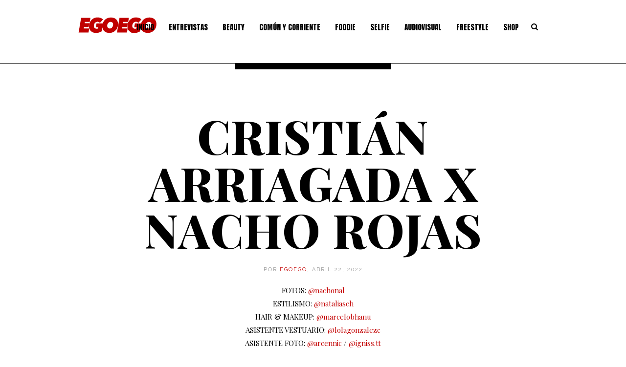

--- FILE ---
content_type: text/html; charset=UTF-8
request_url: https://www.egoego.cl/sitio/entrevistas/cristian-arriagada-x-nacho-rojas/
body_size: 64100
content:
<!doctype html>
<!--[if lt IE 7]> <html class="no-js lt-ie9 lt-ie8 lt-ie7" lang="es"> <![endif]-->
<!--[if IE 7]>    <html class="no-js lt-ie9 lt-ie8" lang="es"> <![endif]-->
<!--[if IE 8]>    <html class="no-js lt-ie9" lang="es"> <![endif]-->
<!--[if IE 9]>    <html class="no-js lt-ie10" lang="es"> <![endif]-->
<!--[if gt IE 8]><!--> <html class="no-js" lang="es"> <!--<![endif]-->

<head>
  	<meta http-equiv="Content-Type" content="text/html; charset=UTF-8" />
	<meta name='viewport' content='width=device-width, initial-scale=1, maximum-scale=1, user-scalable=no' />
	<link rel="profile" href="http://gmpg.org/xfn/11" />
	<link rel="pingback" href="https://www.egoego.cl/sitio/xmlrpc.php" />
  	<title>CRISTIÁN ARRIAGADA X NACHO ROJAS &#8211; Ego Ego</title>
<link rel='dns-prefetch' href='//www.googletagmanager.com' />
<link rel='dns-prefetch' href='//netdna.bootstrapcdn.com' />
<link rel='dns-prefetch' href='//fonts.googleapis.com' />
<link rel='dns-prefetch' href='//s.w.org' />
<link rel="alternate" type="application/rss+xml" title="Ego Ego &raquo; Feed" href="https://www.egoego.cl/sitio/feed/" />
<link rel="alternate" type="application/rss+xml" title="Ego Ego &raquo; Feed de los comentarios" href="https://www.egoego.cl/sitio/comments/feed/" />
<link rel="alternate" type="application/rss+xml" title="Ego Ego &raquo; Comentario CRISTIÁN ARRIAGADA X NACHO ROJAS del feed" href="https://www.egoego.cl/sitio/entrevistas/cristian-arriagada-x-nacho-rojas/feed/" />
		<script type="text/javascript">
			window._wpemojiSettings = {"baseUrl":"https:\/\/s.w.org\/images\/core\/emoji\/12.0.0-1\/72x72\/","ext":".png","svgUrl":"https:\/\/s.w.org\/images\/core\/emoji\/12.0.0-1\/svg\/","svgExt":".svg","source":{"concatemoji":"https:\/\/www.egoego.cl\/sitio\/wp-includes\/js\/wp-emoji-release.min.js?ver=5.4.18"}};
			/*! This file is auto-generated */
			!function(e,a,t){var n,r,o,i=a.createElement("canvas"),p=i.getContext&&i.getContext("2d");function s(e,t){var a=String.fromCharCode;p.clearRect(0,0,i.width,i.height),p.fillText(a.apply(this,e),0,0);e=i.toDataURL();return p.clearRect(0,0,i.width,i.height),p.fillText(a.apply(this,t),0,0),e===i.toDataURL()}function c(e){var t=a.createElement("script");t.src=e,t.defer=t.type="text/javascript",a.getElementsByTagName("head")[0].appendChild(t)}for(o=Array("flag","emoji"),t.supports={everything:!0,everythingExceptFlag:!0},r=0;r<o.length;r++)t.supports[o[r]]=function(e){if(!p||!p.fillText)return!1;switch(p.textBaseline="top",p.font="600 32px Arial",e){case"flag":return s([127987,65039,8205,9895,65039],[127987,65039,8203,9895,65039])?!1:!s([55356,56826,55356,56819],[55356,56826,8203,55356,56819])&&!s([55356,57332,56128,56423,56128,56418,56128,56421,56128,56430,56128,56423,56128,56447],[55356,57332,8203,56128,56423,8203,56128,56418,8203,56128,56421,8203,56128,56430,8203,56128,56423,8203,56128,56447]);case"emoji":return!s([55357,56424,55356,57342,8205,55358,56605,8205,55357,56424,55356,57340],[55357,56424,55356,57342,8203,55358,56605,8203,55357,56424,55356,57340])}return!1}(o[r]),t.supports.everything=t.supports.everything&&t.supports[o[r]],"flag"!==o[r]&&(t.supports.everythingExceptFlag=t.supports.everythingExceptFlag&&t.supports[o[r]]);t.supports.everythingExceptFlag=t.supports.everythingExceptFlag&&!t.supports.flag,t.DOMReady=!1,t.readyCallback=function(){t.DOMReady=!0},t.supports.everything||(n=function(){t.readyCallback()},a.addEventListener?(a.addEventListener("DOMContentLoaded",n,!1),e.addEventListener("load",n,!1)):(e.attachEvent("onload",n),a.attachEvent("onreadystatechange",function(){"complete"===a.readyState&&t.readyCallback()})),(n=t.source||{}).concatemoji?c(n.concatemoji):n.wpemoji&&n.twemoji&&(c(n.twemoji),c(n.wpemoji)))}(window,document,window._wpemojiSettings);
		</script>
		<style type="text/css">
img.wp-smiley,
img.emoji {
	display: inline !important;
	border: none !important;
	box-shadow: none !important;
	height: 1em !important;
	width: 1em !important;
	margin: 0 .07em !important;
	vertical-align: -0.1em !important;
	background: none !important;
	padding: 0 !important;
}
</style>
	<link rel='stylesheet' id='wp-block-library-css'  href='https://www.egoego.cl/sitio/wp-includes/css/dist/block-library/style.min.css?ver=5.4.18' type='text/css' media='all' />
<link rel='stylesheet' id='wc-block-vendors-style-css'  href='https://www.egoego.cl/sitio/wp-content/plugins/woocommerce/packages/woocommerce-blocks/build/vendors-style.css?ver=3.1.0' type='text/css' media='all' />
<link rel='stylesheet' id='wc-block-style-css'  href='https://www.egoego.cl/sitio/wp-content/plugins/woocommerce/packages/woocommerce-blocks/build/style.css?ver=3.1.0' type='text/css' media='all' />
<link rel='stylesheet' id='contact-form-7-css'  href='https://www.egoego.cl/sitio/wp-content/plugins/contact-form-7/includes/css/styles.css?ver=5.2.2' type='text/css' media='all' />
<link rel='stylesheet' id='crp-style-rounded-thumbs-css'  href='https://www.egoego.cl/sitio/wp-content/plugins/contextual-related-posts/css/default-style.css?ver=1.0' type='text/css' media='all' />
<style id='crp-style-rounded-thumbs-inline-css' type='text/css'>

.crp_related a {
  width: 150px;
  height: 150px;
  text-decoration: none;
}
.crp_related img {
  max-width: 150px;
  margin: auto;
}
.crp_related .crp_title {
  width: 100%;
}
                
</style>
<link rel='stylesheet' id='finalTilesGallery_stylesheet-css'  href='https://www.egoego.cl/sitio/wp-content/plugins/final-tiles-grid-gallery-lite/scripts/ftg.css?ver=3.4.20' type='text/css' media='all' />
<link rel='stylesheet' id='fontawesome_stylesheet-css'  href='//netdna.bootstrapcdn.com/font-awesome/4.7.0/css/font-awesome.css?ver=5.4.18' type='text/css' media='all' />
<link rel='stylesheet' id='responsive-lightbox-swipebox-css'  href='https://www.egoego.cl/sitio/wp-content/plugins/responsive-lightbox/assets/swipebox/swipebox.min.css?ver=2.2.3' type='text/css' media='all' />
<link rel='stylesheet' id='woocommerce-layout-css'  href='https://www.egoego.cl/sitio/wp-content/plugins/woocommerce/assets/css/woocommerce-layout.css?ver=4.5.5' type='text/css' media='all' />
<link rel='stylesheet' id='woocommerce-smallscreen-css'  href='https://www.egoego.cl/sitio/wp-content/plugins/woocommerce/assets/css/woocommerce-smallscreen.css?ver=4.5.5' type='text/css' media='only screen and (max-width: 768px)' />
<link rel='stylesheet' id='woocommerce-general-css'  href='https://www.egoego.cl/sitio/wp-content/plugins/woocommerce/assets/css/woocommerce.css?ver=4.5.5' type='text/css' media='all' />
<style id='woocommerce-inline-inline-css' type='text/css'>
.woocommerce form .form-row .required { visibility: visible; }
</style>
<link rel='stylesheet' id='jeg-fontawesome-css'  href='https://www.egoego.cl/sitio/wp-content/themes/egoego-theme/public/fontawesome/font-awesome.min.css?ver=1.0.0' type='text/css' media='all' />
<link rel='stylesheet' id='jeg-jkreativ-icon-css'  href='https://www.egoego.cl/sitio/wp-content/themes/egoego-theme/public/jkreativ-icon/jkreativ-icon.min.css?ver=1.0.0' type='text/css' media='all' />
<link rel='stylesheet' id='jeg-normalize-css'  href='https://www.egoego.cl/sitio/wp-content/themes/egoego-theme/style.css?ver=1.0.0' type='text/css' media='all' />
<link rel='stylesheet' id='jeg-plugin-css'  href='https://www.egoego.cl/sitio/wp-content/themes/egoego-theme/public/css/plugin.css?ver=1.0.0' type='text/css' media='all' />
<link rel='stylesheet' id='jeg-maincss-css'  href='https://www.egoego.cl/sitio/wp-content/themes/egoego-theme/public/css/main.css?ver=1.0.0' type='text/css' media='all' />
<link rel='stylesheet' id='jeg-boxed-css'  href='https://www.egoego.cl/sitio/wp-content/themes/egoego-theme/public/css/boxed.css?ver=1.0.0' type='text/css' media='all' />
<link rel='stylesheet' id='jeg-transparent-css'  href='https://www.egoego.cl/sitio/wp-content/themes/egoego-theme/public/css/transparent.css?ver=1.0.0' type='text/css' media='all' />
<link rel='stylesheet' id='jeg-mediaelement-css'  href='https://www.egoego.cl/sitio/wp-content/themes/egoego-theme/public/mediaelementjs/mediaelementplayer.min.css?ver=1.0.0' type='text/css' media='all' />
<link rel='stylesheet' id='jeg-responsive-css'  href='https://www.egoego.cl/sitio/wp-content/themes/egoego-theme/public/css/responsive.css?ver=1.0.0' type='text/css' media='all' />
<link rel='stylesheet' id='switch_style-css'  href='https://www.egoego.cl/sitio/wp-content/themes/egoego-theme/public/css/normal.css?ver=1.0.0' type='text/css' media='all' />
<style id='switch_style-inline-css' type='text/css'>




	.navcontent a, body.toptransparent .navcontent > ul > li > a, .topnavigation .navcontent a, .topnavigationwoo .accountdrop li a, .topnavigationsearch i, .topnavigationwoo .topaccount span, .topnavigationwoo .topcart a, .topnavigation .footsocial i  { color : #000000 }

	.navcontent > ul > li.hovered > a, body.toptransparent .navcontent > ul > li.hovered > a, .topnavigation #mega_main_menu.top_navigation > .menu_holder > .menu_inner > ul > li.hovered > .item_link * { color : #c00000 }
	.navcontent > ul > li.hovered, .topnavigation #mega_main_menu.top_navigation ul.mega_main_menu_ul > li.hovered { background-color : #ffffff }



	.topsearchwrapper input { background-color : #ffb4da }
	.topsearchwrapper input { color : #000000 }
	.topsearchwrapper .closesearch i { color : #000000 }

	.topnavigation .footsocial a:hover { border-color : #ffffff }
	.topnavigation .footsocial a:hover i { color : #c00000 }


















	.responsiveheader { background-color : #ffffff }
	.navleftwrapper span, .navrightwrapper span { color :  #000000 }
	.navright.mobile-search-trigger { display : none; }
	.mobilesearch input { background-color : #ffffff }
	.mobilesearch input { color : #000000 }
	.closemobilesearch span { color : #000000 }

	.mobile-float { background-color : #ffffff }
	.mobile-menu h2 { color : #ffffff }
	.mobile-menu li a { background-color :#ffffff }
	.mobile-menu li a { color :#000000 }
	.mobile-menu li a { border-top-color :#ffffff }
	.mobile-menu li a { border-bottom-color :#ffffff }

	.mobile-menu li a:hover, .mobile-menu li[class^='current'] > a, .mobile-menu li[class*='current_'] > a { background-color : #ffffff }
	.mobile-menu li a:hover, .mobile-menu li[class^='current'] > a, .mobile-menu li[class*='current_'] > a { color : #c00000 }
	.mobile-menu li a:hover, .mobile-menu li[class^='current'] > a, .mobile-menu li[class*='current_'] > a { border-top-color : #ffffff }
	.mobile-menu li a:hover, .mobile-menu li[class^='current'] > a, .mobile-menu li[class*='current_'] > a { border-bottom-color : #ffffff }
	.mobile-menu li a:hover, .mobile-menu li[class^='current'] > a, .mobile-menu li[class*='current_'] > a { border-left-color : #ffffff }






























/* one line top menu*/
.topsearchwrapper, .horizontalnav .contentheaderspace, .horizontalnav .topnavigation, .navcontent li, .topnavigationsearch {
	height: 109px;
}

.topsearchwrapper .closesearch, .horizontalnav .contentheaderspace, .horizontalnav .topnavigation, .navcontent > ul > li, .topnavigationsearch {
	line-height: 111px;
}

.topnavigation .footsocial, .topnavigation .topnavigationwoo, .topsearchwrapper input, .horizontalnav .langwrapper, .horizontalnav .langwrapper ul li {
	line-height: 109px;
	height: 109px;
}

.horizontalnav .portfolioholderwrap {
	margin-top: 109px;
}

.horizontalnav .filterfloat, .horizontalnav .portfolionavbar {
	top: 109px;
}

.horizontalnav .fs-container {
	margin-top: 109px;
}

.horizontalnav .blog-normal-wrapper {
	padding-top: 109px;
}

.landing-bottom-space {
	height : 109px;
}

.topnavigation #mega_main_menu > .menu_holder > .menu_inner > ul > li {
	line-height: 109px;
}

.topnavigation #mega_main_menu.top_navigation > .menu_holder > .menu_inner > .nav_logo > .logo_link,
.topnavigation #mega_main_menu.top_navigation > .menu_holder > .menu_inner > .nav_logo > .mobile_toggle,
.topnavigation #mega_main_menu.top_navigation > .menu_holder > .menu_inner > ul > li > .item_link,
.topnavigation #mega_main_menu.top_navigation > .menu_holder > .menu_inner > ul > li > .item_link > span,
.topnavigation #mega_main_menu.top_navigation > .menu_holder > .menu_inner > ul > li.nav_search_box,
.topnavigation #mega_main_menu.top_navigation.icons-left > .menu_holder > .menu_inner > ul > li > .item_link > i,
.topnavigation #mega_main_menu.top_navigation.icons-right > .menu_holder > .menu_inner > ul > li > .item_link > i,
.topnavigation #mega_main_menu.top_navigation.icons-top > .menu_holder > .menu_inner > ul > li > .item_link.disable_icon > span,
.topnavigation #mega_main_menu.top_navigation.icons-top > .menu_holder > .menu_inner > ul > li > .item_link.menu_item_without_text > i {
	line-height: 109px;
	height: 109px;
}


.landing-bottom-space {
    height: 50px;
}


/** font setup **/


/*** additional css ***/
@media only screen and (min-width: 1024px){
.term-hm-studio-2020-x-egoego  .row-productos-tienda .span4 {
    min-height: 380px;
}
}body { 
	background-color: #ffffff;
}
</style>
<link rel='stylesheet' id='jeg_font_0-css'  href='https://fonts.googleapis.com/css?family=Open+Sans:300,400,700' type='text/css' media='all' />
<link rel='stylesheet' id='jeg_font_1-css'  href='https://fonts.googleapis.com/css?family=Lato:400,700' type='text/css' media='all' />
<link rel='stylesheet' id='jeg_font_2-css'  href='https://fonts.googleapis.com/css?family=Playfair+Display:400normal,%20italic' type='text/css' media='all' />
<link rel='stylesheet' id='popup-maker-site-css'  href='//www.egoego.cl/sitio/wp-content/uploads/pum/pum-site-styles.css?generated=1601999723&#038;ver=1.12.0' type='text/css' media='all' />
<script type='text/javascript'>
/* <![CDATA[ */
var jkreativoption = {"adminurl":"https:\/\/www.egoego.cl\/sitio\/wp-admin\/admin-ajax.php","imageurl":"jeg_get_image"};
/* ]]> */
</script>
<script type='text/javascript' src='https://www.egoego.cl/sitio/wp-includes/js/jquery/jquery.js?ver=1.12.4-wp'></script>
<script type='text/javascript' src='https://www.egoego.cl/sitio/wp-includes/js/jquery/jquery-migrate.min.js?ver=1.4.1'></script>
<script type='text/javascript' src='https://www.egoego.cl/sitio/wp-content/plugins/responsive-lightbox/assets/swipebox/jquery.swipebox.min.js?ver=2.2.3'></script>
<script type='text/javascript' src='https://www.egoego.cl/sitio/wp-content/plugins/responsive-lightbox/assets/infinitescroll/infinite-scroll.pkgd.min.js?ver=5.4.18'></script>
<script type='text/javascript'>
/* <![CDATA[ */
var rlArgs = {"script":"swipebox","selector":"lightbox","customEvents":"","activeGalleries":"1","animation":"1","hideCloseButtonOnMobile":"0","removeBarsOnMobile":"0","hideBars":"1","hideBarsDelay":"5000","videoMaxWidth":"1080","useSVG":"1","loopAtEnd":"0","woocommerce_gallery":"0","ajaxurl":"https:\/\/www.egoego.cl\/sitio\/wp-admin\/admin-ajax.php","nonce":"bb57f67b6b"};
/* ]]> */
</script>
<script type='text/javascript' src='https://www.egoego.cl/sitio/wp-content/plugins/responsive-lightbox/js/front.js?ver=2.2.3'></script>
<script type='text/javascript' src='https://www.egoego.cl/sitio/wp-content/plugins/woocommerce/assets/js/jquery-blockui/jquery.blockUI.min.js?ver=2.70'></script>
<script type='text/javascript'>
/* <![CDATA[ */
var wc_add_to_cart_params = {"ajax_url":"\/sitio\/wp-admin\/admin-ajax.php","wc_ajax_url":"\/sitio\/?wc-ajax=%%endpoint%%","i18n_view_cart":"Ver carrito","cart_url":"https:\/\/www.egoego.cl\/sitio","is_cart":"","cart_redirect_after_add":"no"};
/* ]]> */
</script>
<script type='text/javascript' src='https://www.egoego.cl/sitio/wp-content/plugins/woocommerce/assets/js/frontend/add-to-cart.min.js?ver=4.5.5'></script>
<script type='text/javascript' src='https://www.egoego.cl/sitio/wp-content/plugins/js_composer/assets/js/vendors/woocommerce-add-to-cart.js?ver=5.6'></script>

<!-- Fragmento de código de la etiqueta de Google (gtag.js) añadida por Site Kit -->

<!-- Fragmento de código de Google Analytics añadido por Site Kit -->
<script type='text/javascript' src='https://www.googletagmanager.com/gtag/js?id=G-ZNSF60XDSD' async></script>
<script type='text/javascript'>
window.dataLayer = window.dataLayer || [];function gtag(){dataLayer.push(arguments);}
gtag("set","linker",{"domains":["www.egoego.cl"]});
gtag("js", new Date());
gtag("set", "developer_id.dZTNiMT", true);
gtag("config", "G-ZNSF60XDSD");
</script>

<!-- Finalizar fragmento de código de la etiqueta de Google (gtags.js) añadida por Site Kit -->
<link rel='https://api.w.org/' href='https://www.egoego.cl/sitio/wp-json/' />
<link rel="EditURI" type="application/rsd+xml" title="RSD" href="https://www.egoego.cl/sitio/xmlrpc.php?rsd" />
<link rel="wlwmanifest" type="application/wlwmanifest+xml" href="https://www.egoego.cl/sitio/wp-includes/wlwmanifest.xml" /> 
<link rel='prev' title='MARIANA LOYOLA X NACHO ROJAS' href='https://www.egoego.cl/sitio/egoego/mariana-loyola-x-nacho-rojas/' />
<link rel='next' title='NO ESTOY CREICI X NACHO ROJAS' href='https://www.egoego.cl/sitio/egoego/no-estoy-creici-x-nacho-rojas/' />
<meta name="generator" content="WordPress 5.4.18" />
<meta name="generator" content="WooCommerce 4.5.5" />
<link rel="canonical" href="https://www.egoego.cl/sitio/entrevistas/cristian-arriagada-x-nacho-rojas/" />
<link rel='shortlink' href='https://www.egoego.cl/sitio/?p=30633' />
<link rel="alternate" type="application/json+oembed" href="https://www.egoego.cl/sitio/wp-json/oembed/1.0/embed?url=https%3A%2F%2Fwww.egoego.cl%2Fsitio%2Fentrevistas%2Fcristian-arriagada-x-nacho-rojas%2F" />
<link rel="alternate" type="text/xml+oembed" href="https://www.egoego.cl/sitio/wp-json/oembed/1.0/embed?url=https%3A%2F%2Fwww.egoego.cl%2Fsitio%2Fentrevistas%2Fcristian-arriagada-x-nacho-rojas%2F&#038;format=xml" />
<style type="text/css">0</style><meta name="generator" content="Site Kit by Google 1.129.1" /><link rel="apple-touch-icon" sizes="180x180" href="/wp-content/uploads/fbrfg/apple-touch-icon.png">
<link rel="icon" type="image/png" sizes="32x32" href="/wp-content/uploads/fbrfg/favicon-32x32.png">
<link rel="icon" type="image/png" sizes="16x16" href="/wp-content/uploads/fbrfg/favicon-16x16.png">
<link rel="manifest" href="/wp-content/uploads/fbrfg/site.webmanifest">
<link rel="shortcut icon" href="/wp-content/uploads/fbrfg/favicon.ico">
<meta name="msapplication-TileColor" content="#da532c">
<meta name="msapplication-config" content="/wp-content/uploads/fbrfg/browserconfig.xml">
<meta name="theme-color" content="#ffffff">	<noscript><style>.woocommerce-product-gallery{ opacity: 1 !important; }</style></noscript>
	<meta name="google-site-verification" content="7UwCA5Fgs9Yc247h3dBl03VeTreszkf7Hm0XnvJ1ibY"><meta name="generator" content="Powered by WPBakery Page Builder - drag and drop page builder for WordPress."/>
<!--[if lte IE 9]><link rel="stylesheet" type="text/css" href="https://www.egoego.cl/sitio/wp-content/plugins/js_composer/assets/css/vc_lte_ie9.min.css" media="screen"><![endif]--><noscript><style type="text/css"> .wpb_animate_when_almost_visible { opacity: 1; }</style></noscript>    <link href="https://fonts.googleapis.com/css2?family=Raleway:ital,wght@0,100;0,200;0,300;0,400;0,500;0,531;0,600;0,700;0,800;0,900;1,100;1,200;1,300;1,400;1,500;1,531;1,600;1,700;1,800;1,900&display=swap" rel="stylesheet">
    <link href="https://fonts.googleapis.com/css2?family=Playfair+Display:ital,wght@0,400;0,500;0,600;0,669;0,700;0,800;0,900;1,400;1,500;1,600;1,669;1,700;1,800;1,900&display=swap" rel="stylesheet">
    <link href="https://fonts.googleapis.com/css2?family=Anton&display=swap" rel="stylesheet">
    
    <!-- Google Tag Manager -->
<script>(function(w,d,s,l,i){w[l]=w[l]||[];w[l].push({'gtm.start':
new Date().getTime(),event:'gtm.js'});var f=d.getElementsByTagName(s)[0],
j=d.createElement(s),dl=l!='dataLayer'?'&l='+l:'';j.async=true;j.src=
'https://www.googletagmanager.com/gtm.js?id='+i+dl;f.parentNode.insertBefore(j,f);
})(window,document,'script','dataLayer','GTM-WHKPLPV');</script>
<!-- End Google Tag Manager -->

    
    <!-- Global site tag (gtag.js) - Google Analytics -->
<script async src="https://www.googletagmanager.com/gtag/js?id=UA-146827505-1"></script>
<script>
  window.dataLayer = window.dataLayer || [];
  function gtag(){dataLayer.push(arguments);}
  gtag('js', new Date());

  gtag('config', 'UA-146827505-1');
</script>

<!-- Global site tag (gtag.js) - Google Analytics -->
<script async
src="https://www.googletagmanager.com/gtag/js?id=G-5BQZ9VFBX2"></script>
<script>
   window.dataLayer = window.dataLayer || [];
   function gtag(){dataLayer.push(arguments);}
   gtag('js', new Date());

   gtag('config', 'G-5BQZ9VFBX2');
</script>


</head>


<body class="post-template-default single single-post postid-30633 single-format-standard horizontalnav topnavsmaller blog-normal jkreativ theme-egoego-theme woocommerce-no-js wpb-js-composer js-comp-ver-5.6 vc_responsive">

<!-- Google Tag Manager (noscript) -->
<noscript><iframe 
src="https://www.googletagmanager.com/ns.html?id=GTM-WHKPLPV"
height="0" width="0" 
style="display:none;visibility:hidden"></iframe></noscript>
<!-- End Google Tag Manager (noscript) -->


<!--[if lt IE 9]>
    <p class="chromeframe">You are using an <strong>outdated</strong> browser. Please <a href="http://browsehappy.com/">upgrade your browser</a> or <a href="http://www.google.com/chromeframe/?redirect=true">activate Google Chrome Frame</a> to improve your experience.</p>
<![endif]-->
<div class="jviewport">
	<!-- mobile menu -->
<div id="main-mobile-menu" class="mobile-menu" data-position="left">
    <div class="mobile-main-menu mobile-menu-content">
    <h2>Menu</h2>
    <ul id="menu-menuegoego" class=""><li id="menu-item-47" class="menu-item menu-item-type-post_type menu-item-object-page menu-item-home menu-item-47 bgnav"><a href="https://www.egoego.cl/sitio/">Inicio</a></li><li id="menu-item-1419" class="menu-item menu-item-type-post_type menu-item-object-page menu-item-1419 bgnav"><a href="https://www.egoego.cl/sitio/entrevistas/">Entrevistas</a></li><li id="menu-item-402" class="menu-item menu-item-type-taxonomy menu-item-object-category menu-item-402 bgnav"><a href="https://www.egoego.cl/sitio/category/beauty/">Beauty</a></li><li id="menu-item-396" class="menu-item menu-item-type-taxonomy menu-item-object-category menu-item-396 bgnav"><a href="https://www.egoego.cl/sitio/category/comun-y-corriente/">Común y Corriente</a></li><li id="menu-item-397" class="menu-item menu-item-type-taxonomy menu-item-object-category menu-item-397 bgnav"><a href="https://www.egoego.cl/sitio/category/foodie/">Foodie</a></li><li id="menu-item-398" class="menu-item menu-item-type-taxonomy menu-item-object-category menu-item-398 bgnav"><a href="https://www.egoego.cl/sitio/category/selfie/">Selfie</a></li><li id="menu-item-399" class="menu-item menu-item-type-taxonomy menu-item-object-category menu-item-399 bgnav"><a href="https://www.egoego.cl/sitio/category/audiovisual/">Audiovisual</a></li><li id="menu-item-400" class="menu-item menu-item-type-taxonomy menu-item-object-category menu-item-400 bgnav"><a href="https://www.egoego.cl/sitio/category/freestyle/">Freestyle</a></li><li id="menu-item-66" class="menu-item menu-item-type-post_type menu-item-object-page menu-item-66 bgnav"><a href="https://www.egoego.cl/sitio/tienda/">Shop</a></li></ul></div>
	
	

    

	<div class="mobile-social mobile-menu-content">
				<ul><li><a target='_blank' href='https://www.facebook.com/EGO-EGO-115873353122694/' class='social-facebook'><i class='fa fa-facebook'></i>Facebook</a></li><li><a target='_blank' href='https://www.instagram.com/egoegocl' class='social-instagram'><i class='fa fa-instagram'></i>Instagram</a></li></ul>	</div>

    	<div class="mobile-float"></div>
</div>
<!-- mobile menu end -->	<div class="container">
		<div class="containerwrapper">
			<div class="responsiveheader">
	<div class="navleft mobile-menu-trigger" data-role="main-mobile-menu">
		<div class="navleftinner">
			<div class="navleftwrapper"><span class="iconlist"></span></div>
		</div>
	</div>
		<div class="logo">
		<a href="https://www.egoego.cl/sitio">
			<img style="" data-at2x="" src="" alt="Ego Ego Revista digital chilena de entetenimiento, magazine, revista, blog"/>
		</a>
	</div>
	<div class="navright mobile-search-trigger">
		<div class="navrightinner">
			<div class="navrightwrapper"><span class="iconlist"></span></div>
		</div>
	</div>

	<div class="mobilesearch">
		<form method="get" action="https://www.egoego.cl/sitio/">
	<input type="text" autocomplete="off" name="s" placeholder="Busca en EgoEgo">
</form>		<div class="closemobilesearch">
			<span class="fa fa-times"></span>
		</div>
	</div>
</div>
<div class="responsiveheader-wrapper"></div>			
<div class="navigation-flag"></div>
<div class="topnavigation">

	
	<div class="topwrapper navigationcontainer">
		<div class="topwrapperbottom">

						<div class="logo" style="padding-left: 0px;">
				<a href="https://www.egoego.cl/sitio">
					<img style="margin-top: 35px; width : px; height: px;" data-at2x="https://www.egoego.cl/sitio/wp-content/uploads/2020/08/logo-egoego-01-1.svg" src="https://www.egoego.cl/sitio/wp-content/uploads/2020/08/logo-egoego-01-1.svg" alt="Ego Ego Revista digital chilena de entetenimiento, magazine, revista, blog"/>
				</a>
			</div>

			
			<div class="topnavigationsearch">
				<i class="fa fa-search"></i>

                
			</div>
            <div class="topnavigationwrapper">
    <div class="navcontent"><ul id="menu-menuegoego-1" class=""><li class="menu-item menu-item-type-post_type menu-item-object-page menu-item-home menu-item-47 bgnav"><a href="https://www.egoego.cl/sitio/">Inicio</a></li>
<li class="menu-item menu-item-type-post_type menu-item-object-page menu-item-1419 bgnav"><a href="https://www.egoego.cl/sitio/entrevistas/">Entrevistas</a></li>
<li class="menu-item menu-item-type-taxonomy menu-item-object-category menu-item-402 bgnav"><a href="https://www.egoego.cl/sitio/category/beauty/">Beauty</a></li>
<li class="menu-item menu-item-type-taxonomy menu-item-object-category menu-item-396 bgnav"><a href="https://www.egoego.cl/sitio/category/comun-y-corriente/">Común y Corriente</a></li>
<li class="menu-item menu-item-type-taxonomy menu-item-object-category menu-item-397 bgnav"><a href="https://www.egoego.cl/sitio/category/foodie/">Foodie</a></li>
<li class="menu-item menu-item-type-taxonomy menu-item-object-category menu-item-398 bgnav"><a href="https://www.egoego.cl/sitio/category/selfie/">Selfie</a></li>
<li class="menu-item menu-item-type-taxonomy menu-item-object-category menu-item-399 bgnav"><a href="https://www.egoego.cl/sitio/category/audiovisual/">Audiovisual</a></li>
<li class="menu-item menu-item-type-taxonomy menu-item-object-category menu-item-400 bgnav"><a href="https://www.egoego.cl/sitio/category/freestyle/">Freestyle</a></li>
<li class="menu-item menu-item-type-post_type menu-item-object-page menu-item-66 bgnav"><a href="https://www.egoego.cl/sitio/tienda/">Shop</a></li>
</ul></div></div>
            			<div class="topsearchwrapper">
				<form method="get" action="https://www.egoego.cl/sitio/">
	<input type="text" autocomplete="off" name="s" placeholder="Busca en EgoEgo">
</form>				<div class="closesearch">
					<i class="fa fa-times"></i>
				</div>
			</div>
            
		</div>
	</div>

</div>
			<div id="rightsidecontainer">
				<div class="contentholder">
					<div class="content">
<div class="headermenu">
	</div> <!-- headermenu -->
<div class="contentheaderspace"></div>
<div class="huincha-top-single-post"></div>
<div class="pagewrapper fullwidth  pagecenter  nosidebar">
	<div class="pageholder">
		<div class="pageholdwrapper">
			<div class="mainpage blog-normal-article portada current-post-class entrevistas">
				<!-- article -->
								<div class="pageinnerwrapper">
					<div class='featured post-format-standard'><a href='https://www.egoego.cl/sitio/entrevistas/cristian-arriagada-x-nacho-rojas/'>
						<img src='https://www.egoego.cl/sitio/wp-content/uploads/2022/04/EGOEGO_CRISTIAN_ARRIAGADA-1200x750.jpg' alt='CRISTIÁN ARRIAGADA X NACHO ROJAS'>
					</a></div>					<div class="article-header content-align-center titulo-single-post">
						<h1>CRISTIÁN ARRIAGADA X NACHO ROJAS</h1>
                        <div class="acf_customfield agregar_instagram_selfie"></div>
                        <div class="acf_customfield agregar_spotify"></div>
												<span class="meta-top">Por <a href="https://www.egoego.cl/sitio/author/egoego/">EgoEgo</a>, abril 22, 2022</span>
											</div> <!-- article header -->

					<div class="article-content">
						
<div class="wp-block-group"><div class="wp-block-group__inner-container"></div></div>



<pre class="wp-block-preformatted wp-block-verse has-text-align-center">FOTOS: <a rel="noreferrer noopener" href="https://www.instagram.com/nachonal/" target="_blank">@nachonal</a>
ESTILISMO: <a rel="noreferrer noopener" href="https://www.instagram.com/nataliasch/" target="_blank">@nataliasch</a>
HAIR &amp; MAKEUP: <a rel="noreferrer noopener" href="https://www.instagram.com/marcelobhanu/" target="_blank">@marcelobhanu</a>
ASISTENTE VESTUARIO: <a rel="noreferrer noopener" href="https://www.instagram.com/lolagonzalezc/" target="_blank">@lolagonzalezc</a>
ASISTENTE FOTO: <a rel="noreferrer noopener" href="https://www.instagram.com/arcennic/" target="_blank"></a><a rel="noreferrer noopener" href="https://www.instagram.com/arcennic/" target="_blank">@arcennic</a> / <a rel="noreferrer noopener" href="https://www.instagram.com/igniss.ttt/" target="_blank">@igniss.tt</a></pre>



<hr class="wp-block-separator"/>



<p class="has-text-align-center">El actor<a href="https://www.instagram.com/cristianarriagadab/" target="_blank" rel="noreferrer noopener"> Cristián Arriagada</a>&nbsp;es también cofundador de Ruta Azul, una organización de conservación medioambiental, y en este Día de la Tierra&nbsp;lo entrevistamos junto a&nbsp;<a href="https://www.instagram.com/dockerscl/" target="_blank" rel="noreferrer noopener">DOCKERS</a>, quienes nos invitan a concientizar sobre el cuidado del planeta.</p>



<h4 class="has-text-align-center"><strong>Nacho:</strong><br>¿Qué es lo que más te gusta de ser actor?</h4>



<div class="wp-block-image"><figure class="aligncenter size-large"><img src="https://www.egoego.cl/sitio/wp-content/uploads/2022/04/egoego-arriagada-5-1-819x1024.jpg" alt="" class="wp-image-30661" srcset="https://www.egoego.cl/sitio/wp-content/uploads/2022/04/egoego-arriagada-5-1-819x1024.jpg 819w, https://www.egoego.cl/sitio/wp-content/uploads/2022/04/egoego-arriagada-5-1-240x300.jpg 240w, https://www.egoego.cl/sitio/wp-content/uploads/2022/04/egoego-arriagada-5-1-768x960.jpg 768w, https://www.egoego.cl/sitio/wp-content/uploads/2022/04/egoego-arriagada-5-1-1229x1536.jpg 1229w, https://www.egoego.cl/sitio/wp-content/uploads/2022/04/egoego-arriagada-5-1-1638x2048.jpg 1638w, https://www.egoego.cl/sitio/wp-content/uploads/2022/04/egoego-arriagada-5-1-600x750.jpg 600w, https://www.egoego.cl/sitio/wp-content/uploads/2022/04/egoego-arriagada-5-1.jpg 2000w" sizes="(max-width: 819px) 100vw, 819px" /><figcaption><strong>Aviadora <a rel="noreferrer noopener" href="https://www.dockers.cl/cahqueta-pu-aviator-bomber-negra/p?skuId=3211" target="_blank">DOCKERS</a> / Bomber <a href="https://www.dockers.cl/chaqueta-faux-wool-plaid-bomber-negra/p?skuId=3203" target="_blank" rel="noreferrer noopener">DOCKERS</a> / Polera <a href="https://www.dockers.cl/" target="_blank" rel="noreferrer noopener">DOCKERS</a></strong></figcaption></figure></div>



<p>Cristián:&nbsp;Esa una pregunta como de siempre jajaj pero me gusta porque uno siempre da una respuesta un poco como distinta, pero básicamente es&nbsp;la posibilidad de poder empatizar cuando uno entra en un rol con historias que pueden tener un impacto social importante, más allá de que sea una obra, una teleserie o una película, y&nbsp;poder poner en escena mundos que probablemente otras personas no conocen. Creo que es una herramienta comunicacional súper potente&nbsp;en ese sentido y súper necesaria para abrir los ojos a cierta parte del mundo.&nbsp;</p>



<p><strong>Nacho:&nbsp;¿Qué personaje de los que has interpretado ha sido el que más te persigue o con el que más te recuerdan?</strong></p>



<p>Cristián:&nbsp;Jajaja yo creo que en un momento fue&nbsp;el de Soltera Otra Vez, el Rodrigo “Monito” González, antes fue cuando hicimos ese cuento familiar que era Floribella por el año 2006, por ahí, y hubo otro que a mí me gustaba mucho también que era Pedro del Monte en Hijos del Monte, que era este hermano alcohólico que se reivindicaba por el amor de una mujer.</p>



<div class="wp-block-image"><figure class="aligncenter size-large"><img src="https://www.egoego.cl/sitio/wp-content/uploads/2022/04/egoego-arriagada-2-819x1024.jpg" alt="" class="wp-image-30657" srcset="https://www.egoego.cl/sitio/wp-content/uploads/2022/04/egoego-arriagada-2-819x1024.jpg 819w, https://www.egoego.cl/sitio/wp-content/uploads/2022/04/egoego-arriagada-2-240x300.jpg 240w, https://www.egoego.cl/sitio/wp-content/uploads/2022/04/egoego-arriagada-2-768x960.jpg 768w, https://www.egoego.cl/sitio/wp-content/uploads/2022/04/egoego-arriagada-2-1229x1536.jpg 1229w, https://www.egoego.cl/sitio/wp-content/uploads/2022/04/egoego-arriagada-2-1638x2048.jpg 1638w, https://www.egoego.cl/sitio/wp-content/uploads/2022/04/egoego-arriagada-2-600x750.jpg 600w, https://www.egoego.cl/sitio/wp-content/uploads/2022/04/egoego-arriagada-2.jpg 2000w" sizes="(max-width: 819px) 100vw, 819px" /><figcaption><strong>Aviadora <a rel="noreferrer noopener" href="https://www.dockers.cl/cahqueta-pu-aviator-bomber-negra/p?skuId=3211" target="_blank">DOCKERS</a> / Bomber <a rel="noreferrer noopener" href="https://www.dockers.cl/chaqueta-faux-wool-plaid-bomber-negra/p?skuId=3203" target="_blank">DOCKERS</a> / Polera <a rel="noreferrer noopener" href="https://www.dockers.cl/" target="_blank">DOCKERS</a> / Pantalón <a href="https://www.dockers.cl/pantalon-pull-on-chino-tapered-fit-pembroke/p?skuId=2924" target="_blank" rel="noreferrer noopener">DOCKERS</a></strong></figcaption></figure></div>



<p><strong>Nacho:&nbsp;Qué bacán! Y ahora en Verdades Ocultas estás interpretando a un villano, que no es muy normal en ti, por lo general tus papeles han tendido a ser más de bueno.</strong></p>



<p class="has-medium-font-size"><strong><strong>Cristián:&nbsp;</strong>Si, de hecho en televisión he tenido que ser 3 villanos jajaja “villano”, que buena palabra, me gusta…</strong></p>



<p><strong>Nacho:&nbsp;jajaja y qué te gusta más, ¿hacer de bueno o de malo?</strong></p>



<p>Cristián:&nbsp;Creo que cuando uno actúa algo que no es solamente de bueno, es más atractivo, porque la capacidad de juego es súper amplia. El bueno siempre es bueno, puede equivocarse, cometer ciertos errores que lo hacen más interesante, pero cuando uno interpreta a un villano o antagonista, esa carta se amplia para uno como actor, es mucho más interesante, puedes transitar por todos lados.</p>



<div class="wp-block-image"><figure class="aligncenter size-large"><img src="https://www.egoego.cl/sitio/wp-content/uploads/2022/04/egoego-arriagada-6-819x1024.jpg" alt="" class="wp-image-30668" srcset="https://www.egoego.cl/sitio/wp-content/uploads/2022/04/egoego-arriagada-6-819x1024.jpg 819w, https://www.egoego.cl/sitio/wp-content/uploads/2022/04/egoego-arriagada-6-240x300.jpg 240w, https://www.egoego.cl/sitio/wp-content/uploads/2022/04/egoego-arriagada-6-768x960.jpg 768w, https://www.egoego.cl/sitio/wp-content/uploads/2022/04/egoego-arriagada-6-1229x1536.jpg 1229w, https://www.egoego.cl/sitio/wp-content/uploads/2022/04/egoego-arriagada-6-1638x2048.jpg 1638w, https://www.egoego.cl/sitio/wp-content/uploads/2022/04/egoego-arriagada-6-600x750.jpg 600w, https://www.egoego.cl/sitio/wp-content/uploads/2022/04/egoego-arriagada-6.jpg 2000w" sizes="(max-width: 819px) 100vw, 819px" /><figcaption><strong>Polerón <a href="https://www.dockers.cl/poleron-icon-crew-standard-fit-gray-heather/p?skuId=3225" target="_blank" rel="noreferrer noopener">DOCKERS</a> / Gorro <a href="https://www.dockers.cl/" target="_blank" rel="noreferrer noopener">DOCKERS</a></strong></figcaption></figure></div>



<p><strong>Nacho:&nbsp;Y en esta teleserie, tu personaje es gay…&nbsp;</strong></p>



<p class="has-normal-font-size">Cristián:&nbsp;Si, o sea partió como un personaje muy común, pero tu cachai que Verdades Ocultas tiene esas transformaciones entre medio que lo hicieron ser un villano y gay.</p>



<p><strong>Nacho:&nbsp;¿Y qué tal eso?</strong></p>



<p>Cristián:&nbsp;Bien, súper bien. Al principio fue complejo y&nbsp;no era que el personaje fuera gay, el rollo era cómo armaba ese personaje a partir de algo que no sabía qué existía en él.&nbsp;Mi personaje partió como un gallo que venía del sur, que venía con unos daños psicológicos porque la familia lo había abandonado, etc, pero en toda esa temporada pasada a esta,&nbsp;yo no tenía idea que este personaje era gay y nadie sabía que iba a pasar eso, entonces cuando te plantean el desafío de ”y ahora este personaje realmente sabemos que su verdad oculta es que…” y bueno cómo lo empalmamos con lo que había hecho para atrás, entonces ese fue un gran desafío, lo demás todo muy conversado con el equipo, con el director, con mi partner que fue Cristián Carvajal en toda la temporada… aparte trabajar con Cristián es un placer, tremendo actor y todo se hizo mucho más fácil.</p>



<p><strong>Nacho:&nbsp;Si, Carva es demasiado bacán…</strong></p>



<p>Cristián:&nbsp;Carva es a toda raja.</p>



<div class="wp-block-image"><figure class="aligncenter size-large"><img src="https://www.egoego.cl/sitio/wp-content/uploads/2022/04/egoego-arriagada-4-819x1024.jpg" alt="" class="wp-image-30670" srcset="https://www.egoego.cl/sitio/wp-content/uploads/2022/04/egoego-arriagada-4-819x1024.jpg 819w, https://www.egoego.cl/sitio/wp-content/uploads/2022/04/egoego-arriagada-4-240x300.jpg 240w, https://www.egoego.cl/sitio/wp-content/uploads/2022/04/egoego-arriagada-4-768x960.jpg 768w, https://www.egoego.cl/sitio/wp-content/uploads/2022/04/egoego-arriagada-4-1229x1536.jpg 1229w, https://www.egoego.cl/sitio/wp-content/uploads/2022/04/egoego-arriagada-4-1638x2048.jpg 1638w, https://www.egoego.cl/sitio/wp-content/uploads/2022/04/egoego-arriagada-4-600x750.jpg 600w, https://www.egoego.cl/sitio/wp-content/uploads/2022/04/egoego-arriagada-4.jpg 2000w" sizes="(max-width: 819px) 100vw, 819px" /><figcaption><strong>Polerón <a rel="noreferrer noopener" href="https://www.dockers.cl/poleron-basic-zip-hoodie-regular-fit-rojo/p?skuId=2987" target="_blank">DOCKERS</a> / Camisa <a href="https://www.dockers.cl/camisa-casual-camp-relax-fit-verde/p?skuId=2844" target="_blank" rel="noreferrer noopener">DOCKERS</a></strong></figcaption></figure></div>



<p><strong>Nacho:&nbsp;Oye y ¿cuántos años llevai en televisión?</strong></p>



<p>Cristián:&nbsp;20, el 2002 partí.</p>



<p><strong>Nacho:&nbsp;Me imagino que hace 20 años atrás la televisión era bien distinta, ¿cómo has visto este cambio?</strong></p>



<p>Cristián:&nbsp;Creo que el cambio fundamental es más que nada por las temáticas actuales, o sea&nbsp;de los 20 años te diría que los últimos 5 han sido súper distintos, porque los contenidos han tenido que modificarse y siento que para bien. Antes las tallas misóginas era pan de cada día, hoy día no, pero también quizás aquí voy a ser abogado del diablo, sigue existiendo gente que es así, y eso no quita que los personajes puedan existir para interpretarlos&nbsp;¿cachai? O sea, van a existir siempre los delincuentes, los asesinos, los buenos, los malos, los villanos, los misóginos, eso se puede poner en escena en una teleserie, pero creo que la sensibilidad en cómo se cuenta eso, ha cambiado.&nbsp;Hasta Disney se dio cuenta que en realidad la princesa ya no va, me refiero a la princesa antigua hegemónica, sometida, idealizada y también de incluir personajes disidentes también … en el mismo Verdades Ocultas que con Carva nos tocó hacer una pareja gay, y lo planteamos sin los prejuicios que tenía la gente antes de como debía ser un hombre gay y es que hoy día la realidad en todo su espectro puede ser mas interesante&nbsp;representativo.</p>



<div class="wp-block-image"><figure class="aligncenter size-large"><img src="https://www.egoego.cl/sitio/wp-content/uploads/2022/04/egoego-arriagada-3-819x1024.jpg" alt="" class="wp-image-30686" srcset="https://www.egoego.cl/sitio/wp-content/uploads/2022/04/egoego-arriagada-3-819x1024.jpg 819w, https://www.egoego.cl/sitio/wp-content/uploads/2022/04/egoego-arriagada-3-240x300.jpg 240w, https://www.egoego.cl/sitio/wp-content/uploads/2022/04/egoego-arriagada-3-768x960.jpg 768w, https://www.egoego.cl/sitio/wp-content/uploads/2022/04/egoego-arriagada-3-1229x1536.jpg 1229w, https://www.egoego.cl/sitio/wp-content/uploads/2022/04/egoego-arriagada-3-1638x2048.jpg 1638w, https://www.egoego.cl/sitio/wp-content/uploads/2022/04/egoego-arriagada-3-600x750.jpg 600w, https://www.egoego.cl/sitio/wp-content/uploads/2022/04/egoego-arriagada-3.jpg 2000w" sizes="(max-width: 819px) 100vw, 819px" /><figcaption><strong>Aviadora <a rel="noreferrer noopener" href="https://www.dockers.cl/cahqueta-pu-aviator-bomber-negra/p?skuId=3211" target="_blank">DOCKERS</a> / Bomber <a rel="noreferrer noopener" href="https://www.dockers.cl/chaqueta-faux-wool-plaid-bomber-negra/p?skuId=3203" target="_blank">DOCKERS</a> / Polera <a rel="noreferrer noopener" href="https://www.dockers.cl/" target="_blank">DOCKERS</a></strong></figcaption></figure></div>



<p><strong>Nacho:&nbsp;Bacán, oye y eres cofundador de Ruta Azul, cuéntame ¿de qué se trata eso?</strong></p>



<p>Cristián: Ruta Azul es una organización ambiental que nace a partir de la voluntad de personas que creemos en la protección de la naturaleza y del medio ambiente.&nbsp;Fui criado en la naturaleza, en Punta Arenas, viví y nací allá, y para mí siempre ha sido muy natural la convivencia con el medio ambiente y protegerlo y así parte Ruta Azul,&nbsp;para concientizar haciendo limpiezas de playas, de santuarios de la naturaleza, cerros, y a partir de eso, todo lo que se recolecta de los desechos que se encuentran, se llevan a una planta recicladora que después los procesan y los vuelven a reutilizar en las diferentes fábricas de lo que sea.&nbsp;En pandemia tuvimos que parar las actividades al aire libre porque nos fuimos todos a cuarentena y ahí lo que se decidió es hacer ayuda a la comunidad&nbsp;&nbsp;creando clínicas móviles que se donaron a dos municipalidades para poder también ayudar a descongestionar un poco el sistema sanitario que estaba súper colapsado. Y ahora que estamos saliendo un poco de la pandemia, esperemos, vamos a volver a retomar todas estas actividades para concientizar a la gente, esa es la idea. Lo bueno que pasa es que cuando salimos con todos estos voluntarios que se suman a las actividades de limpieza, es que van con familias, amigos , con quien sea, y después de las limpiezas se hacen charlas educacionales respecto a lo que pasó y se toma conciencia respecto a decir eso es basura y eso se recicla ¿cachai? Eso puede cambiar la perspectiva de un niño, que se va con ese concepto del cerro y eso se traduce en acciones que ayudan a atenuar el daño hecho a nuestro planeta.</p>



<p><strong>Nacho:&nbsp;Súper, ya que estamos en el tema medioambiental, ¿algún consejo para principiantes en el mundo de esta nueva concientización medioambiental? ¿cuáles crees que son los puntos clave?</strong></p>



<p class="has-normal-font-size">Cristián:&nbsp;La Triple R, que es Reducir, Reciclar y Reutilizar, así de simple, y eso tiene que ver también con el consumo responsable, ver qué tanto necesito algo y si lo necesito, cómo puedo minimizar el impacto ambiental para poder conseguirlo.</p>



<div class="wp-block-image"><figure class="aligncenter size-large"><img src="https://www.egoego.cl/sitio/wp-content/uploads/2022/04/egoego-arriagada-7-2-819x1024.jpg" alt="" class="wp-image-30693" srcset="https://www.egoego.cl/sitio/wp-content/uploads/2022/04/egoego-arriagada-7-2-819x1024.jpg 819w, https://www.egoego.cl/sitio/wp-content/uploads/2022/04/egoego-arriagada-7-2-240x300.jpg 240w, https://www.egoego.cl/sitio/wp-content/uploads/2022/04/egoego-arriagada-7-2-768x960.jpg 768w, https://www.egoego.cl/sitio/wp-content/uploads/2022/04/egoego-arriagada-7-2-1229x1536.jpg 1229w, https://www.egoego.cl/sitio/wp-content/uploads/2022/04/egoego-arriagada-7-2-1638x2048.jpg 1638w, https://www.egoego.cl/sitio/wp-content/uploads/2022/04/egoego-arriagada-7-2-600x750.jpg 600w, https://www.egoego.cl/sitio/wp-content/uploads/2022/04/egoego-arriagada-7-2.jpg 2000w" sizes="(max-width: 819px) 100vw, 819px" /><figcaption><strong>Polerón <a rel="noreferrer noopener" href="https://www.dockers.cl/poleron-icon-crew-standard-fit-gray-heather/p?skuId=3225" target="_blank">DOCKERS</a></strong></figcaption></figure></div>



<p><strong>Nacho:&nbsp;Y en este consumo responsable, se ha visto que las empresas están empezando a incorporar políticas de responsabilidad en cómo generar sus prendas, objetos, lo que sea, o en algunos casos de minimizar el impacto posterior a su fabricación, ya sea recuperando o reciclando ¿Cómo ves este cambio en la industria? ¿Crees que es suficiente?</strong></p>



<p>Cristián:&nbsp;Yo soy de ver el vaso medio lleno y creo que es súper importante este nuevo proceso y esta nueva cultura del consumo responsable de productos. Por ejemplo, lo que pasó hace unos años atrás al eliminar las bolsas de plástico en todo Chile, generó sin duda un cambio y una molestia en algunas personas, pero hoy día tu ves que cada uno va con su bolsa a buscar sus productos y no hay ningún problema, o sea la gente ya se acostumbró, estábamos mal educados antes, hoy día ya no es así.&nbsp;</p>



<p>Nosotros como seres humanos, como especie, somos la peor especie porque somos los que inventamos y generamos basura, en la naturaleza no existe basura, no hay, todos los procesos son orgánicos, son naturales, la contaminación es una invención del ser humano… pero cuando hay empresas, personas e iniciativas que impulsan y dan un paso a minimizar esa huella de carbono, reduciendo los procesos de agua en sus productos o en reciclar o en compostar sus materiales orgánicos, es un paso, para algunos va a ser más grande, para otros va a ser más pequeño, pero es un paso a tener una vida un poco más sostenible y sustentable en el tiempo.&nbsp;<br><br>Nosotros como consumidores, tenemos el poder de exigir a las empresas tengan un menor impacto ambiental, cada uno con su nivel de conciencia, pero tenemos ese poder y debemos usarlo.</p>



<div class="wp-block-image"><figure class="aligncenter size-large"><img src="https://www.egoego.cl/sitio/wp-content/uploads/2022/04/egoego-arriagada-1-819x1024.jpg" alt="" class="wp-image-30698" srcset="https://www.egoego.cl/sitio/wp-content/uploads/2022/04/egoego-arriagada-1-819x1024.jpg 819w, https://www.egoego.cl/sitio/wp-content/uploads/2022/04/egoego-arriagada-1-240x300.jpg 240w, https://www.egoego.cl/sitio/wp-content/uploads/2022/04/egoego-arriagada-1-768x960.jpg 768w, https://www.egoego.cl/sitio/wp-content/uploads/2022/04/egoego-arriagada-1-1229x1536.jpg 1229w, https://www.egoego.cl/sitio/wp-content/uploads/2022/04/egoego-arriagada-1-1638x2048.jpg 1638w, https://www.egoego.cl/sitio/wp-content/uploads/2022/04/egoego-arriagada-1-600x750.jpg 600w, https://www.egoego.cl/sitio/wp-content/uploads/2022/04/egoego-arriagada-1.jpg 2000w" sizes="(max-width: 819px) 100vw, 819px" /><figcaption><strong>Camisa <a rel="noreferrer noopener" href="https://www.dockers.cl/camisa-casual-icon-regular-fit-verde/p?skuId=3176" target="_blank">DOCKERS</a> / Pantalón <a rel="noreferrer noopener" href="https://www.dockers.cl/pantalon-alpha-360-oliva-slim-fit/p?skuId=61" target="_blank">DOCKERS</a> / Polera <a href="https://www.dockers.cl/polera-soft-wash-pocket-tee-standard-fit-blanco/p?skuId=744" target="_blank" rel="noreferrer noopener">DOCKERS</a></strong></figcaption></figure></div>



<p class="has-normal-font-size">Cristián: Cuando recibí esta invitación de Dockers por ejemplo, me explicaron como en su proceso productivo han reducido el consumo agua considerablemente junto a otras medidas que tienen un menor impacto ambiental reciclando fibras, evitando pesticidas en sus cultivos, y así también lo están haciendo varias empresas, entonces creo que son procesos que son súper necesarios hoy día si queremos tener un planeta para mucho rato más, dejar un planeta inconsciente a mitad de camino para las futuras generaciones.</p>



<div class="wp-block-image"><figure class="aligncenter size-large"><img src="https://www.egoego.cl/sitio/wp-content/uploads/2022/04/egoego-arriagada-8-3-819x1024.jpg" alt="" class="wp-image-30696" srcset="https://www.egoego.cl/sitio/wp-content/uploads/2022/04/egoego-arriagada-8-3-819x1024.jpg 819w, https://www.egoego.cl/sitio/wp-content/uploads/2022/04/egoego-arriagada-8-3-240x300.jpg 240w, https://www.egoego.cl/sitio/wp-content/uploads/2022/04/egoego-arriagada-8-3-768x960.jpg 768w, https://www.egoego.cl/sitio/wp-content/uploads/2022/04/egoego-arriagada-8-3-1229x1536.jpg 1229w, https://www.egoego.cl/sitio/wp-content/uploads/2022/04/egoego-arriagada-8-3-1638x2048.jpg 1638w, https://www.egoego.cl/sitio/wp-content/uploads/2022/04/egoego-arriagada-8-3-600x750.jpg 600w, https://www.egoego.cl/sitio/wp-content/uploads/2022/04/egoego-arriagada-8-3.jpg 2000w" sizes="(max-width: 819px) 100vw, 819px" /><figcaption><strong>Chaqueta <a rel="noreferrer noopener" href="https://www.dockers.cl/chaqueta-chore-regular-fit-azul/p?skuId=2745" target="_blank">DOCKERS</a> / Pantalón <a rel="noreferrer noopener" href="https://www.dockers.cl/pantalon-pull-on-chino-tapered-fit-pembroke/p?skuId=2924" target="_blank">DOCKERS</a> / Polera <a rel="noreferrer noopener" href="https://www.dockers.cl/polera-icon-tee-slim-fit-navy-blazer/p?skuId=2920" target="_blank">DOCKERS</a> / Zapatillas <a href="https://www.nike.cl/da6364-101-nike-blazer-low-77-vintage/p" target="_blank" rel="noreferrer noopener">NIKE</a></strong></figcaption></figure></div>



<p><strong>Nacho:&nbsp;Tenemos que poner fin a esta entrevista, ¿algo mas que agregar?</strong></p>



<p>Cristián: Si! invito a la gente partir reflexionando y repensando realmente qué es lo que necesito. A tomar conciencia de lo que uno consume y de lo que uno necesita realmente. Hacer una limpieza de nuestros hábitos de consumo y desde ahí preferir productos que tengan un bajo impacto ambiental. Partiendo desde esa base, aplicar las 3 R que son reducir, reutilizar y reciclar, eso como segundo paso, pero creo que hoy día lo más importante es el consumo responsable, el consumo consciente, preguntarse antes de salir de la casa si realmente necesito lo que voy a ir a comprar, lo que voy a consumir o no lo necesito, qué tan vital puede llegar a ser.</p>



<p class="has-normal-font-size">Hoy comprar y consumir es un acto político, uno elige a quién comprar, cómo comprar, cómo utilizar ese producto, y si tomamos consciencia de eso y tomamos acción sobre eso, ya estamos produciendo un cambio importante para este mundo.</p>



<div class="wp-block-image"><figure class="aligncenter size-large"><img src="https://www.egoego.cl/sitio/wp-content/uploads/2022/04/egoego-arriagada-9-819x1024.jpg" alt="" class="wp-image-30703" srcset="https://www.egoego.cl/sitio/wp-content/uploads/2022/04/egoego-arriagada-9-819x1024.jpg 819w, https://www.egoego.cl/sitio/wp-content/uploads/2022/04/egoego-arriagada-9-240x300.jpg 240w, https://www.egoego.cl/sitio/wp-content/uploads/2022/04/egoego-arriagada-9-768x960.jpg 768w, https://www.egoego.cl/sitio/wp-content/uploads/2022/04/egoego-arriagada-9-1229x1536.jpg 1229w, https://www.egoego.cl/sitio/wp-content/uploads/2022/04/egoego-arriagada-9-1638x2048.jpg 1638w, https://www.egoego.cl/sitio/wp-content/uploads/2022/04/egoego-arriagada-9-600x750.jpg 600w, https://www.egoego.cl/sitio/wp-content/uploads/2022/04/egoego-arriagada-9.jpg 2000w" sizes="(max-width: 819px) 100vw, 819px" /><figcaption><strong>Polerón <a rel="noreferrer noopener" href="https://www.dockers.cl/poleron-icon-crew-standard-fit-gray-heather/p?skuId=3225" target="_blank">DOCKERS</a> / Gorro <a rel="noreferrer noopener" href="https://www.dockers.cl/" target="_blank">DOCKERS</a></strong></figcaption></figure></div>
<div id="crp_related"> </div>											</div> <!-- article content -->

                    <div class="article-meta-tag content-align-center">
            <div class="article-category-list">
            Categoría: <a href="https://www.egoego.cl/sitio/category/entrevistas/" title="">Entrevistas</a> , <a href="https://www.egoego.cl/sitio/category/portada/" title="">Portada</a>        </div>
        <div class="article-tag-list">
            </div>
</div>
														</div> <!-- page inner wrapper -->
							</div>
					</div>
	</div>
</div>

<div class="section-footer">
  <div class="landing-footer">
    <div class="sectioncontainer">
      <div class="row-fluid layout-3column2">
        <div class="span12"> <div class="footerwidget widget_nav_menu" id="nav_menu-3"><div class="menu-footer-container"><ul id="menu-footer" class="menu"><li id="menu-item-157" class="menu-item menu-item-type-post_type menu-item-object-page menu-item-157"><a href="https://www.egoego.cl/sitio/sobre-ego-ego/">Sobre Ego Ego</a></li>
<li id="menu-item-156" class="menu-item menu-item-type-post_type menu-item-object-page menu-item-156"><a href="https://www.egoego.cl/sitio/contactanos/">Contáctanos</a></li>
<li id="menu-item-160" class="bd-link menu-item menu-item-type-custom menu-item-object-custom menu-item-160"><a title="Diseño y desarrollo: Buendía" target="_blank" rel="noopener noreferrer" href="https://www.buendia.cl">BD</a></li>
</ul></div></div> </div>
      </div>
    </div>
  </div>
</div>

<script>
	(function($) {
		$(document).ready(function() {
			$(".mainpage").jnormalblog();
		});
	})(jQuery);
</script>

							</div> <!-- .content -->
						</div> <!-- contentholder -->
					</div> <!-- #rightsidecontainer -->
				</div> <!-- .containerwrapper -->
	        	<div class="contentoverflow"></div> 
			</div> <!-- .container -->
 		</div> <!-- .jviewport --> 		 				
					<div id="pum-1901" class="pum pum-overlay pum-theme-1893 pum-theme-tema-por-defecto popmake-overlay click_open" data-popmake="{&quot;id&quot;:1901,&quot;slug&quot;:&quot;instagram-egoego&quot;,&quot;theme_id&quot;:1893,&quot;cookies&quot;:[],&quot;triggers&quot;:[{&quot;type&quot;:&quot;click_open&quot;,&quot;settings&quot;:{&quot;extra_selectors&quot;:&quot;&quot;,&quot;cookie_name&quot;:null}}],&quot;mobile_disabled&quot;:null,&quot;tablet_disabled&quot;:null,&quot;meta&quot;:{&quot;display&quot;:{&quot;stackable&quot;:false,&quot;overlay_disabled&quot;:false,&quot;scrollable_content&quot;:false,&quot;disable_reposition&quot;:false,&quot;size&quot;:&quot;medium&quot;,&quot;responsive_min_width&quot;:&quot;320px&quot;,&quot;responsive_min_width_unit&quot;:false,&quot;responsive_max_width&quot;:&quot;800px&quot;,&quot;responsive_max_width_unit&quot;:false,&quot;custom_width&quot;:&quot;640px&quot;,&quot;custom_width_unit&quot;:false,&quot;custom_height&quot;:&quot;380px&quot;,&quot;custom_height_unit&quot;:false,&quot;custom_height_auto&quot;:false,&quot;location&quot;:&quot;center top&quot;,&quot;position_from_trigger&quot;:false,&quot;position_top&quot;:&quot;100&quot;,&quot;position_left&quot;:&quot;0&quot;,&quot;position_bottom&quot;:&quot;0&quot;,&quot;position_right&quot;:&quot;0&quot;,&quot;position_fixed&quot;:&quot;1&quot;,&quot;animation_type&quot;:&quot;fade&quot;,&quot;animation_speed&quot;:&quot;350&quot;,&quot;animation_origin&quot;:&quot;center top&quot;,&quot;overlay_zindex&quot;:false,&quot;zindex&quot;:&quot;1999999999&quot;},&quot;close&quot;:{&quot;text&quot;:&quot;X&quot;,&quot;button_delay&quot;:&quot;0&quot;,&quot;overlay_click&quot;:false,&quot;esc_press&quot;:false,&quot;f4_press&quot;:false},&quot;click_open&quot;:[]}}" role="dialog" aria-hidden="true" >

	<div id="popmake-1901" class="pum-container popmake theme-1893 pum-responsive pum-responsive-medium responsive size-medium pum-position-fixed">

				

				

		

				<div class="pum-content popmake-content">
			
<div class="wp-block-image"><figure class="aligncenter size-large"><a href="https://www.instagram.com/instaegoego/" target="_blank" rel="noopener noreferrer"><img src="https://www.egoego.cl/sitio/wp-content/uploads/2020/10/popup.jpg" alt="" class="wp-image-1892" srcset="https://www.egoego.cl/sitio/wp-content/uploads/2020/10/popup.jpg 800w, https://www.egoego.cl/sitio/wp-content/uploads/2020/10/popup-300x225.jpg 300w, https://www.egoego.cl/sitio/wp-content/uploads/2020/10/popup-768x576.jpg 768w, https://www.egoego.cl/sitio/wp-content/uploads/2020/10/popup-600x450.jpg 600w" sizes="(max-width: 800px) 100vw, 800px" /></a></figure></div>
		</div>


				

				            <button type="button" class="pum-close popmake-close" aria-label="Cerrar">
			X            </button>
		
	</div>

</div>
<script>

</script>
	<script type="text/javascript">
		var c = document.body.className;
		c = c.replace(/woocommerce-no-js/, 'woocommerce-js');
		document.body.className = c;
	</script>
	<script type='text/javascript'>
/* <![CDATA[ */
var wpcf7 = {"apiSettings":{"root":"https:\/\/www.egoego.cl\/sitio\/wp-json\/contact-form-7\/v1","namespace":"contact-form-7\/v1"}};
/* ]]> */
</script>
<script type='text/javascript' src='https://www.egoego.cl/sitio/wp-content/plugins/contact-form-7/includes/js/scripts.js?ver=5.2.2'></script>
<script type='text/javascript' src='https://www.egoego.cl/sitio/wp-content/plugins/final-tiles-grid-gallery-lite/scripts/jquery.finalTilesGallery.js?ver=3.4.20'></script>
<script type='text/javascript' src='https://www.egoego.cl/sitio/wp-content/plugins/woocommerce/assets/js/js-cookie/js.cookie.min.js?ver=2.1.4'></script>
<script type='text/javascript'>
/* <![CDATA[ */
var woocommerce_params = {"ajax_url":"\/sitio\/wp-admin\/admin-ajax.php","wc_ajax_url":"\/sitio\/?wc-ajax=%%endpoint%%"};
/* ]]> */
</script>
<script type='text/javascript' src='https://www.egoego.cl/sitio/wp-content/plugins/woocommerce/assets/js/frontend/woocommerce.min.js?ver=4.5.5'></script>
<script type='text/javascript'>
/* <![CDATA[ */
var wc_cart_fragments_params = {"ajax_url":"\/sitio\/wp-admin\/admin-ajax.php","wc_ajax_url":"\/sitio\/?wc-ajax=%%endpoint%%","cart_hash_key":"wc_cart_hash_4f19b4182c167b9d8ec4e2b45c3f132a","fragment_name":"wc_fragments_4f19b4182c167b9d8ec4e2b45c3f132a","request_timeout":"5000"};
/* ]]> */
</script>
<script type='text/javascript' src='https://www.egoego.cl/sitio/wp-content/plugins/woocommerce/assets/js/frontend/cart-fragments.min.js?ver=4.5.5'></script>
<script type='text/javascript' src='https://www.egoego.cl/sitio/wp-content/themes/egoego-theme/public/js/internalmin/jquery.jcommon.js?ver=1.0.0'></script>
<script type='text/javascript' src='https://www.egoego.cl/sitio/wp-content/themes/egoego-theme/public/js/internalmin/main.js?ver=1.0.0'></script>
<script type='text/javascript' src='https://www.egoego.cl/sitio/wp-content/themes/egoego-theme/public/mediaelementjs/mediaelement-and-player.min.js?ver=1.0.0'></script>
<script type='text/javascript'>
/* <![CDATA[ */
var joption = {"currenturl":"https:\/\/www.egoego.cl\/sitio\/entrevistas\/cristian-arriagada-x-nacho-rojas\/","adminurl":"https:\/\/www.egoego.cl\/sitio\/wp-admin\/admin-ajax.php","themesurl":"https:\/\/www.egoego.cl\/sitio\/wp-content\/themes\/egoego-theme","ismobile":"","rightclick":"","rightclickmsg":"","enablemegamenu":"0","menucollapsed":"300","smallmenuheight":"50","loaderbackground":"#FFF","loaderlinecolor":"#000","googlemapkey":""};
/* ]]> */
</script>
<script type='text/javascript' src='https://www.egoego.cl/sitio/wp-content/themes/egoego-theme/public/js/external/essencialplugin.js?ver=1.0.0'></script>
<script type='text/javascript' src='https://www.egoego.cl/sitio/wp-content/themes/egoego-theme/public/js/external/smoothscroll.js?ver=1.0.0'></script>
<script type='text/javascript' src='https://www.egoego.cl/sitio/wp-content/themes/egoego-theme/public/js/internalmin/jquery.jpageload.js?ver=1.0.0'></script>
<script type='text/javascript' src='https://www.egoego.cl/sitio/wp-content/themes/egoego-theme/public/js/external/nprogress.js?ver=1.0.0'></script>
<script type='text/javascript' src='https://www.egoego.cl/sitio/wp-includes/js/comment-reply.min.js?ver=5.4.18'></script>
<script type='text/javascript' src='https://www.egoego.cl/sitio/wp-content/themes/egoego-theme/public/js/external/jquery.sharrre.min.js?ver=1.0.0'></script>
<script type='text/javascript' src='https://www.egoego.cl/sitio/wp-content/themes/egoego-theme/public/js/external/fotorama.js?ver=1.0.0'></script>
<script type='text/javascript' src='https://www.egoego.cl/sitio/wp-content/themes/egoego-theme/public/js/external/bootstrap.js?ver=1.0.0'></script>
<script type='text/javascript' src='https://www.egoego.cl/sitio/wp-content/themes/egoego-theme/public/js/external/klass.min.js?ver=1.0.0'></script>
<script type='text/javascript' src='https://www.egoego.cl/sitio/wp-content/themes/egoego-theme/public/js/external/code.photoswipe.jquery-3.0.5.1.min.js?ver=1.0.0'></script>
<script type='text/javascript' src='https://www.egoego.cl/sitio/wp-content/themes/egoego-theme/public/js/internalmin/jquery.jresponsive360.js?ver=1.0.0'></script>
<script type='text/javascript' src='https://www.egoego.cl/sitio/wp-content/themes/egoego-theme/public/js/internalmin/jquery.jnormalblog.js?ver=1.0.0'></script>
<script type='text/javascript' src='https://www.egoego.cl/sitio/wp-content/plugins/page-links-to/dist/new-tab.js?ver=3.3.4'></script>
<script type='text/javascript' src='https://www.egoego.cl/sitio/wp-includes/js/jquery/ui/core.min.js?ver=1.11.4'></script>
<script type='text/javascript' src='https://www.egoego.cl/sitio/wp-includes/js/jquery/ui/position.min.js?ver=1.11.4'></script>
<script type='text/javascript'>
/* <![CDATA[ */
var pum_vars = {"version":"1.12.0","pm_dir_url":"https:\/\/www.egoego.cl\/sitio\/wp-content\/plugins\/popup-maker\/","ajaxurl":"https:\/\/www.egoego.cl\/sitio\/wp-admin\/admin-ajax.php","restapi":"https:\/\/www.egoego.cl\/sitio\/wp-json\/pum\/v1","rest_nonce":null,"default_theme":"1893","debug_mode":"","disable_tracking":"","home_url":"\/sitio\/","message_position":"top","core_sub_forms_enabled":"1","popups":[]};
var ajaxurl = "https:\/\/www.egoego.cl\/sitio\/wp-admin\/admin-ajax.php";
var pum_sub_vars = {"ajaxurl":"https:\/\/www.egoego.cl\/sitio\/wp-admin\/admin-ajax.php","message_position":"top"};
var pum_popups = {"pum-1901":{"disable_on_mobile":false,"disable_on_tablet":false,"custom_height_auto":false,"scrollable_content":false,"position_from_trigger":false,"position_fixed":true,"overlay_disabled":false,"stackable":false,"disable_reposition":false,"close_on_form_submission":false,"close_on_overlay_click":false,"close_on_esc_press":false,"close_on_f4_press":false,"disable_form_reopen":false,"disable_accessibility":false,"theme_id":"1893","size":"medium","responsive_min_width":"320px","responsive_max_width":"800px","custom_width":"640px","custom_height":"380px","animation_type":"fade","animation_speed":"350","animation_origin":"center top","open_sound":"none","custom_sound":"","location":"center top","position_top":"100","position_bottom":"0","position_left":"0","position_right":"0","zindex":"1999999999","close_button_delay":"0","close_on_form_submission_delay":"0","triggers":[],"cookies":[],"theme_slug":"tema-por-defecto","id":1901,"slug":"instagram-egoego"}};
/* ]]> */
</script>
<script type='text/javascript' src='//www.egoego.cl/sitio/wp-content/uploads/pum/pum-site-scripts.js?defer&#038;generated=1601999723&#038;ver=1.12.0'></script>
<script type='text/javascript' src='https://www.egoego.cl/sitio/wp-includes/js/wp-embed.min.js?ver=5.4.18'></script>
	</body>
</html>

--- FILE ---
content_type: image/svg+xml
request_url: https://www.egoego.cl/sitio/wp-content/uploads/2020/08/logo-egoego-01-1.svg
body_size: 3841
content:
<?xml version="1.0" encoding="utf-8"?>
<!-- Generator: Adobe Illustrator 16.0.0, SVG Export Plug-In . SVG Version: 6.00 Build 0)  -->
<!DOCTYPE svg PUBLIC "-//W3C//DTD SVG 1.1//EN" "http://www.w3.org/Graphics/SVG/1.1/DTD/svg11.dtd">
<svg version="1.1" id="Layer_1" xmlns="http://www.w3.org/2000/svg" xmlns:xlink="http://www.w3.org/1999/xlink" x="0px" y="0px"
	 width="161.425px" height="32.636px" viewBox="0 0 161.425 32.636" enable-background="new 0 0 161.425 32.636"
	 xml:space="preserve">
<g>
	<g>
		<g>
			<path fill="#C00000" d="M0.712,30.824C2.428,21.101,4.146,11.369,5.877,1.56c6.382,0,12.7,0,19.116,0
				c-0.29,2.69-0.892,5.278-1.322,8.011c-3.365,0-6.699,0-10.036,0c-0.272,0.903-0.451,1.7-0.432,2.636c3.126,0,6.225,0,9.51,0
				c-0.446,2.549-0.869,4.968-1.31,7.489c-3.236,0-6.394,0-9.545,0c-0.359,0.972-0.419,1.884-0.608,2.931c3.749,0,7.426,0,11.264,0
				c-0.476,2.771-0.923,5.379-1.387,8.086c-1.164,0-2.297,0-3.729,0L0.712,30.824z M29.523,30.346
				c-0.587-0.318-1.045-0.552-1.488-0.81c-3.487-2.021-5.45-5.094-5.793-9.055c-0.621-7.164,1.792-13.065,7.864-17.154
				c3.961-2.669,8.436-3.108,13.057-2.377c2.737,0.435,5.274,1.354,7.282,3.383c0.121,0.122,0.216,0.271,0.407,0.513
				c-2.129,2.254-4.248,4.495-6.33,6.699c-0.521-0.168-0.667-0.565-0.948-0.819c-2.707-2.432-7.483-1.731-9.711,1.438
				c-1.428,2.03-1.981,4.273-1.62,6.731c0.332,2.255,1.763,3.756,3.995,4.182c1.417,0.27,2.819,0.246,4.177-0.267
				c0.314-0.767,0.33-1.543,0.516-2.345c-0.789-0.273-1.582-0.1-2.357-0.129c-0.76-0.027-1.522-0.006-2.406-0.006
				c0.453-2.592,0.882-5.054,1.327-7.598c4.237,0,8.434,0,12.659,0c0.431-0.945,0.79-1.849,1.239-2.705
				c3.017-5.746,7.907-8.63,14.26-9.147c2.731-0.223,5.461-0.028,8.055,0.973c4.577,1.768,7.294,5.109,7.888,9.968
				c0.756,6.189-0.995,11.564-5.831,15.692c-2.93,2.501-6.404,3.775-10.252,3.964c-2.524,0.124-5.038,0.062-7.467-0.782
				c-4.849-1.684-7.628-5.088-8.588-10.156c-0.476,2.678-0.952,5.356-1.429,8.043c-1.263,0.799-2.639,1.258-3.977,1.772
				C35.962,33.22,29.523,30.346,29.523,30.346z M71.746,14.91c-0.022-2.352-1.088-4.153-2.929-4.847
				c-2.62-0.987-5.016-0.509-6.944,1.479c-2.14,2.208-3.023,4.927-2.027,7.915c0.96,2.881,4.285,4.117,7.273,2.926
				C69.895,21.276,71.777,18.235,71.746,14.91z"/>
		</g>
	</g>
	<g>
		<g>
			<path fill="#C00000" d="M79.66,30.824c1.714-9.723,3.433-19.455,5.164-29.264c6.385,0,12.701,0,19.117,0
				c-0.29,2.69-0.893,5.278-1.322,8.011c-3.365,0-6.697,0-10.035,0c-0.271,0.903-0.451,1.7-0.433,2.636c3.127,0,6.226,0,9.511,0
				c-0.445,2.549-0.869,4.968-1.31,7.489c-3.237,0-6.396,0-9.546,0c-0.359,0.972-0.42,1.884-0.607,2.931c3.748,0,7.426,0,11.264,0
				c-0.478,2.771-0.924,5.379-1.387,8.086c-1.164,0-2.298,0-3.73,0L79.66,30.824z M106.983,29.539
				c-3.485-2.022-5.448-5.095-5.793-9.056c-0.622-7.164,1.791-13.065,7.862-17.154c3.963-2.669,8.437-3.108,13.059-2.377
				c2.736,0.435,5.273,1.354,7.282,3.383c0.12,0.122,0.216,0.271,0.405,0.513c-2.129,2.254-4.248,4.495-6.328,6.699
				c-0.521-0.168-0.668-0.565-0.949-0.819c-2.706-2.432-7.482-1.731-9.711,1.438c-1.428,2.03-1.98,4.273-1.619,6.731
				c0.332,2.255,1.764,3.756,3.995,4.183c1.416,0.269,2.817,0.244,4.177-0.268c0.314-0.768,0.33-1.543,0.516-2.346
				c-0.787-0.272-1.582-0.098-2.356-0.127c-0.761-0.028-1.522-0.006-2.405-0.006c0.452-2.594,0.883-5.055,1.326-7.599
				c4.238,0,8.436,0,12.659,0c0.431-0.945,0.789-1.849,1.239-2.705c3.018-5.747,7.908-8.631,14.261-9.147
				c2.731-0.223,5.461-0.028,8.056,0.973c4.576,1.768,7.293,5.109,7.887,9.968c0.756,6.189-0.994,11.564-5.83,15.692
				c-2.93,2.501-6.403,3.776-10.252,3.964c-2.524,0.124-5.039,0.062-7.469-0.781c-4.849-1.685-7.627-5.089-8.588-10.158
				c-0.476,2.68-0.951,5.357-1.429,8.045c-1.265,0.799-2.64,1.258-3.978,1.771C123,30.356,112.598,34.552,106.983,29.539z
				 M150.693,14.91c-0.021-2.352-1.089-4.153-2.929-4.847c-2.62-0.987-5.017-0.509-6.943,1.479
				c-2.141,2.208-3.024,4.927-2.026,7.915c0.959,2.881,4.285,4.117,7.272,2.926C148.841,21.276,150.724,18.235,150.693,14.91z"/>
		</g>
	</g>
</g>
</svg>


--- FILE ---
content_type: image/svg+xml
request_url: https://www.egoego.cl/sitio/wp-content/themes/egoego-theme/public/css/img/line-break-01.svg
body_size: 423
content:
<?xml version="1.0" encoding="utf-8"?>
<!-- Generator: Adobe Illustrator 16.0.0, SVG Export Plug-In . SVG Version: 6.00 Build 0)  -->
<!DOCTYPE svg PUBLIC "-//W3C//DTD SVG 1.1//EN" "http://www.w3.org/Graphics/SVG/1.1/DTD/svg11.dtd">
<svg version="1.1" id="Layer_1" xmlns="http://www.w3.org/2000/svg" xmlns:xlink="http://www.w3.org/1999/xlink" x="0px" y="0px"
	 width="2200px" height="22.5px" viewBox="0 0 2200 22.5" enable-background="new 0 0 2200 22.5" xml:space="preserve">
<rect y="1" width="2200" height="1"/>
<rect x="940" y="1" width="320" height="12.971"/>
</svg>


--- FILE ---
content_type: text/javascript
request_url: https://www.egoego.cl/sitio/wp-content/themes/egoego-theme/public/js/external/nprogress.js?ver=1.0.0
body_size: 3882
content:
/*! NProgress (c) 2013, Rico Sta. Cruz
 *  http://ricostacruz.com/nprogress */

;(function(factory){if(typeof module==='function'){module.exports=factory(this.jQuery||require('jquery'));}else if(typeof define==='function'&&define.amd){define(['jquery'],function($){return factory($);});}else{this.NProgress=factory(this.jQuery);}})(function($){var NProgress={};NProgress.version='0.1.2';var Settings=NProgress.settings={minimum:0.08,easing:'ease',positionUsing:'',speed:200,trickle:true,trickleRate:0.02,trickleSpeed:800,showSpinner:true,template:'<div class="bar" role="bar"><div class="peg"></div></div><div class="spinner" role="spinner"><div class="spinner-icon"></div></div>'};NProgress.configure=function(options){$.extend(Settings,options);return this;};NProgress.status=null;NProgress.set=function(n){var started=NProgress.isStarted();n=clamp(n,Settings.minimum,1);NProgress.status=(n===1?null:n);var $progress=NProgress.render(!started),$bar=$progress.find('[role="bar"]'),speed=Settings.speed,ease=Settings.easing;$progress[0].offsetWidth;$progress.queue(function(next){if(Settings.positionUsing==='')Settings.positionUsing=NProgress.getPositioningCSS();$bar.css(barPositionCSS(n,speed,ease));if(n===1){$progress.css({transition:'none',opacity:1});$progress[0].offsetWidth;setTimeout(function(){$progress.css({transition:'all '+speed+'ms linear',opacity:0});setTimeout(function(){NProgress.remove();next();},speed);},speed);}else{setTimeout(next,speed);}});return this;};NProgress.isStarted=function(){return typeof NProgress.status==='number';};NProgress.start=function(){if(!NProgress.status)NProgress.set(0);var work=function(){setTimeout(function(){if(!NProgress.status)return;NProgress.trickle();work();},Settings.trickleSpeed);};if(Settings.trickle)work();return this;};NProgress.done=function(force){if(!force&&!NProgress.status)return this;return NProgress.inc(0.3+0.5*Math.random()).set(1);};NProgress.inc=function(amount){var n=NProgress.status;if(!n){return NProgress.start();}else{if(typeof amount!=='number'){amount=(1-n)*clamp(Math.random()*n,0.1,0.95);}
n=clamp(n+amount,0,0.994);return NProgress.set(n);}};NProgress.trickle=function(){return NProgress.inc(Math.random()*Settings.trickleRate);};(function(){var initial=0,current=0;NProgress.promise=function($promise){if(!$promise||$promise.state()=="resolved"){return this;}
if(current==0){NProgress.start();}
initial++;current++;$promise.always(function(){current--;if(current==0){initial=0;NProgress.done();}else{NProgress.set((initial-current)/initial);}});return this;};})();NProgress.render=function(fromStart){if(NProgress.isRendered())return $("#nprogress");$('html').addClass('nprogress-busy');var $el=$("<div id='nprogress'>").html(Settings.template);var perc=fromStart?'-100':toBarPerc(NProgress.status||0);$el.find('[role="bar"]').css({transition:'all 0 linear',transform:'translate3d('+perc+'%,0,0)'});if(!Settings.showSpinner)
$el.find('[role="spinner"]').remove();$el.appendTo(document.body);return $el;};NProgress.remove=function(){$('html').removeClass('nprogress-busy');$('#nprogress').remove();};NProgress.isRendered=function(){return($("#nprogress").length>0);};NProgress.getPositioningCSS=function(){var bodyStyle=document.body.style;var vendorPrefix=('WebkitTransform'in bodyStyle)?'Webkit':('MozTransform'in bodyStyle)?'Moz':('msTransform'in bodyStyle)?'ms':('OTransform'in bodyStyle)?'O':'';if(vendorPrefix+'Perspective'in bodyStyle){return'translate3d';}else if(vendorPrefix+'Transform'in bodyStyle){return'translate';}else{return'margin';}};function clamp(n,min,max){if(n<min)return min;if(n>max)return max;return n;}
function toBarPerc(n){return(-1+n)*100;}
function barPositionCSS(n,speed,ease){var barCSS;if(Settings.positionUsing==='translate3d'){barCSS={transform:'translate3d('+toBarPerc(n)+'%,0,0)'};}else if(Settings.positionUsing==='translate'){barCSS={transform:'translate('+toBarPerc(n)+'%,0)'};}else{barCSS={'margin-left':toBarPerc(n)+'%'};}
barCSS.transition='all '+speed+'ms '+ease;return barCSS;}
return NProgress;});

--- FILE ---
content_type: text/javascript
request_url: https://www.egoego.cl/sitio/wp-content/themes/egoego-theme/public/js/external/fotorama.js?ver=1.0.0
body_size: 31432
content:
/*!
 * Fotorama 4.3.4.1 | http://fotorama.io/license/
 */
(function(e,t,n,r,i){"use strict";function c(e){var t="bez_"+r.makeArray(arguments).join("_").replace(".","p");if(typeof r["easing"][t]!=="function"){var n=function(e,t){var n=[null,null],r=[null,null],i=[null,null],s=function(s,o){i[o]=3*e[o];r[o]=3*(t[o]-e[o])-i[o];n[o]=1-i[o]-r[o];return s*(i[o]+s*(r[o]+s*n[o]))},o=function(e){return i[0]+e*(2*r[0]+3*n[0]*e)},u=function(e){var t=e,n=0,r;while(++n<14){r=s(t,0)-e;if(Math.abs(r)<.001)break;t-=r/o(t)}return t};return function(e){return s(u(e),1)}};r["easing"][t]=function(t,r,i,s,o){return s*n([e[0],e[1]],[e[2],e[3]])(r/o)+i}}return t}function qt(){}function Rt(e,t,n){return Math.max(isNaN(t)?-Infinity:t,Math.min(isNaN(n)?Infinity:n,e))}function Ut(e){return e.match(/ma/)&&e.match(/-?\d+(?!d)/g)[e.match(/3d/)?12:4]}function zt(e){if(xt){return+Ut(e.css("transform"))}else{return+e.css("left").replace("px","")}}function Wt(e,t){var n={};if(xt){n.transform="translate3d("+(e+(t?.001:0))+"px,0,0)"}else{n.left=e}return n}function Xt(e){return{"transition-duration":e+"ms"}}function Vt(e,t){return+String(e).replace(t||"px","")||i}function $t(e){return/%$/.test(e)&&Vt(e,"%")}function Jt(e){return(!!Vt(e)||!!Vt(e,"%"))&&e}function Kt(e,t,n,r){return(e-(r||0))*(t+(n||0))}function Qt(e,t,n,r){return-Math.round(e/(t+(n||0))-(r||0))}function Gt(e){var t=e.data();if(t.tEnd)return;var n=e[0],r={WebkitTransition:"webkitTransitionEnd",MozTransition:"transitionend",OTransition:"oTransitionEnd otransitionend",msTransition:"MSTransitionEnd",transition:"transitionend"};n.addEventListener(r[o.prefixed("transition")],function(e){t.tProp&&e.propertyName.match(t.tProp)&&t.onEndFn()},false);t.tEnd=true}function Yt(e,t,n,r){var i,s=e.data();if(s){s.onEndFn=function(){if(i)return;i=true;clearTimeout(s.tT);n()};s.tProp=t;clearTimeout(s.tT);s.tT=setTimeout(function(){s.onEndFn()},r*1.5);Gt(e)}}function Zt(e,t,n){if(e.length){var r=e.data();if(xt){e.css(Xt(0));r.onEndFn=qt;clearTimeout(r.tT)}else{e.stop()}var i=en(t,function(){return zt(e)});e.css(Wt(i,n));return i}}function en(){var e;for(var t=0,n=arguments.length;t<n;t++){e=t?arguments[t]():arguments[t];if(typeof e==="number"){break}}return e}function tn(e,t){return Math.round(e+(t-e)/1.5)}function nn(){nn.p=nn.p||(n.protocol==="https://"?"https://":"http://");return nn.p}function rn(e){var n=t.createElement("a");n.href=e;return n}function sn(e,t){if(typeof e!=="string")return e;e=rn(e);var n,r;if(e.host.match(/youtube\.com/)&&e.search){n=e.search.split("v=")[1];if(n){var i=n.indexOf("&");if(i!==-1){n=n.substring(0,i)}r="youtube"}}else if(e.host.match(/youtube\.com|youtu\.be/)){n=e.pathname.replace(/^\/(embed\/|v\/)?/,"").replace(/\/.*/,"");r="youtube"}else if(e.host.match(/vimeo\.com/)){r="vimeo";n=e.pathname.replace(/^\/(video\/)?/,"").replace(/\/.*/,"")}if((!n||!r)&&t){n=e.href;r="custom"}return n?{id:n,type:r}:false}function on(e,t,n){var i,s,o=e.video;if(o.type==="youtube"){s=nn()+"img.youtube.com/vi/"+o.id+"/default.jpg";i=s.replace(/\/default.jpg$/,"/hqdefault.jpg");e.thumbsReady=true}else if(o.type==="vimeo"){r.ajax({url:nn()+"vimeo.com/api/v2/video/"+o.id+".json",dataType:"jsonp",success:function(r){e.thumbsReady=true;un(t,{img:r[0].thumbnail_large,thumb:r[0].thumbnail_small},e.i,n)}})}else{e.thumbsReady=true}return{img:i,thumb:s}}function un(e,t,n,i){for(var s=0,o=e.length;s<o;s++){var u=e[s];if(u.i===n&&u.thumbsReady){var a={videoReady:true};a[Bt]=a[Ft]=a[jt]=false;i.splice(s,1,r.extend({},u,a,t));break}}}function an(e){function n(e,t,n){var s=e.children("img").eq(0),o=e.attr("href"),u=e.attr("src"),a=s.attr("src"),f=t.video,l=n?sn(o,f===true):false;if(l){o=false}else{l=f}i(e,s,r.extend(t,{video:l,img:t.img||o||u||a,thumb:t.thumb||a||u||o}))}function i(e,t,n){var i=n.thumb&&n.img!==n.thumb,s=Vt(n.width||e.attr("width")),o=Vt(n.height||e.attr("height"));r.extend(n,{width:s,height:o,thumbratio:xn(n.thumbratio||Vt(n.thumbwidth||t&&t.attr("width")||i||s)/Vt(n.thumbheight||t&&t.attr("height")||i||o))})}var t=[];e.children().each(function(){var e=r(this),s=Sn(r.extend(e.data(),{id:e.attr("id")}));if(e.is("a, img")){n(e,s,true)}else if(!e.is(":empty")){i(e,null,r.extend(s,{html:this,_html:e.html()}))}else return;t.push(s)});return t}function fn(e){return e.offsetWidth===0&&e.offsetHeight===0}function ln(e){return!r.contains(t.documentElement,e)}function cn(e,t,n){if(e()){t()}else{setTimeout(function(){cn(e,t)},n||100)}}function hn(e){n.replace(n.protocol+"//"+n.host+n.pathname.replace(/^\/?/,"/")+n.search+"#"+e)}function pn(e,t,n){var r=e.data(),i=r.measures;if(i&&(!r.l||r.l.W!==i.width||r.l.H!==i.height||r.l.r!==i.ratio||r.l.w!==t.w||r.l.h!==t.h||r.l.m!==n)){var s=i.width,o=i.height,u=t.w/t.h,a=i.ratio>=u,f=n==="scaledown",l=n==="contain",c=n==="cover";if(a&&(f||l)||!a&&c){s=Rt(t.w,0,f?s:Infinity);o=s/i.ratio}else if(a&&c||!a&&(f||l)){o=Rt(t.h,0,f?o:Infinity);s=o*i.ratio}e.css({width:Math.ceil(s),height:Math.ceil(o),marginLeft:Math.floor(-s/2),marginTop:Math.floor(-o/2)});r.l={W:i.width,H:i.height,r:i.ratio,w:t.w,h:t.h,m:n}}return true}function dn(e,t){var n=e[0];if(n.styleSheet){n.styleSheet.cssText=t}else{e.html(t)}}function vn(e,t,n){return t===n?false:e<=t?"left":e>=n?"right":"left right"}function mn(e,t,n,r){if(!n)return false;if(!isNaN(e))return e-(r?0:1);var i;for(var s=0,o=t.length;s<o;s++){var u=t[s];if(u.id===e){i=s;break}}return i}function gn(e,t,n){n=n||{};e.each(function(){var e=r(this),i=e.data(),s;if(i.clickOn)return;i.clickOn=true;r.extend(_n(e,{onStart:function(e){s=e;(n.onStart||qt).call(this,e)},onMove:n.onMove||qt,onEnd:function(e){if(e.moved||n.tail.checked)return;t.call(this,s)}}),n.tail)})}function yn(e,t){return'<div class="'+e+'">'+(t||"")+"</div>"}function bn(e){var t=e.length;while(t){var n=Math.floor(Math.random()*t--);var r=e[t];e[t]=e[n];e[n]=r}return e}function wn(e){return Object.prototype.toString.call(e)=="[object Array]"&&r.map(e,function(e){return r.extend({},e)})}function En(e,t){gt.scrollLeft(e).scrollTop(t)}function Sn(e){if(e){var t={};r.each(e,function(e,n){t[e.toLowerCase()]=n});return t}}function xn(e){if(!e)return;var t=+e;if(!isNaN(t)){return t}else{t=e.split("/");return+t[0]/+t[1]||i}}function Tn(e,t){var n=Math.round(t.pos),i=t.onEnd||qt;if(typeof t.overPos!=="undefined"&&t.overPos!==t.pos){n=t.overPos;i=function(){Tn(e,r.extend({},t,{overPos:t.pos,time:Math.max(Ot,t.time/2)}))}}var s=r.extend(Wt(n,t._001),{width:t.width});if(xt){e.css(r.extend(Xt(t.time),s));if(t.time>10){Yt(e,"transform",i,t.time)}else{i()}}else{e.stop().animate(s,t.time,It,i)}}function Nn(e,t,n,i,s,o){var u=typeof o!=="undefined";if(!u){s.push(arguments);Array.prototype.push.call(arguments,s.length);if(s.length>1)return}e=e||r(e);t=t||r(t);var a=e[0],f=t[0],l=i.method==="crossfade",c=function(){if(!c.done){c.done=true;var e=(u||s.shift())&&s.shift();e&&Nn.apply(this,e);(i.onEnd||qt)(!!e)}},h=i.time/(o||1);n.not(e.addClass(W).removeClass(z)).not(t.addClass(z).removeClass(W)).removeClass(W+" "+z);e.stop();t.stop();l&&f&&e.fadeTo(0,0);e.fadeTo(l?h:1,1,l&&c);t.fadeTo(h,0,c);a&&l||f||c()}function Mn(e){var t=(e.touches||[])[0]||e;e._x=t.pageX;e._y=t.clientY}function _n(n,i){function v(e){l=r(e.target);u.checked=p=d=false;if(a||u.flow||e.touches&&e.touches.length>1||e.which>1||Cn&&Cn.type!==e.type&&Ln||(p=i.select&&l.is(i.select,s)))return p;h=e.type.match(/^t/);d=l.is("a, a *",s);Mn(e);f=Cn=e;kn=e.type.replace(/down|start/,"move").replace(/Down/,"Move");c=u.control;(i.onStart||qt).call(s,e,{control:c,$target:l});a=u.flow=true;if(!h||u.go){e.preventDefault()}}function m(e){if(e.touches&&e.touches.length>1||Lt&&!e.isPrimary||kn!==e.type||!a){a&&g();return}Mn(e);var t=Math.abs(e._x-f._x),n=Math.abs(e._y-f._y),r=t-n,o=(u.go||u.x||r>0)&&!u.noSwipe,l=r<0;if(h&&!u.checked){if(a=o){e.preventDefault()}}else{e.preventDefault();(i.onMove||qt).call(s,e,{touch:h})}u.checked=u.checked||o||l}function g(e){var t=a;u.control=a=false;if(t){u.flow=false}if(!t||d&&!u.checked)return;e&&e.preventDefault();Ln=true;clearTimeout(An);An=setTimeout(function(){Ln=false},1e3);(i.onEnd||qt).call(s,{moved:u.checked,$target:l,control:c,touch:h,startEvent:f,aborted:!e})}function y(){if(u.flow)return;clearTimeout(o);o=setTimeout(function(){u.flow=true},10)}function b(){if(!u.flow)return;clearTimeout(o);o=setTimeout(function(){u.flow=false},At)}var s=n[0],o,u={},a,f,l,c,h,p,d;if(Lt){s[On]("MSPointerDown",v,false);t[On]("MSPointerMove",m,false);t[On]("MSPointerCancel",g,false);t[On]("MSPointerUp",g,false)}else{if(s[On]){s[On]("touchstart",v,false);s[On]("touchmove",m,false);s[On]("touchend",g,false);t[On]("touchstart",y,false);t[On]("touchend",b,false);t[On]("touchcancel",b,false);e[On]("scroll",b,false)}n.on("mousedown",v);yt.on("mousemove",m).on("mouseup",g)}n.on("click","a",function(e){u.checked&&e.preventDefault()});return u}function Dn(e,t){function w(i){o=u=i._x;h=r.now();c=[[h,o]];a=f=s.noMove?0:Zt(e,t.getPos&&t.getPos(),t._001);(t.onStart||qt).call(n,i)}function E(e,t){d=i.min;v=i.max;m=i.snap;g=e.altKey;b=false;y=t.control;if(!y){w(e)}}function S(i,h){if(y){y=false;w(i)}if(!s.noSwipe){u=i._x;c.push([r.now(),u]);f=a-(o-u);l=vn(f,d,v);if(f<=d){f=tn(f,d)}else if(f>=v){f=tn(f,v)}if(!s.noMove){e.css(Wt(f,t._001));if(!b){b=true;h.touch||Lt||e.addClass(st)}(t.onMove||qt).call(n,i,{pos:f,edge:l})}}}function x(i){if(y)return;i.touch||Lt||e.removeClass(st);p=(new Date).getTime();var s=p-At,o,l,h,b=null,w,E,S,x,T,N=Ot,C,k=t.friction;for(var L=c.length-1;L>=0;L--){o=c[L][0];l=Math.abs(o-s);if(b===null||l<h){b=o;w=c[L][1]}else if(b===s||l>h){break}h=l}x=Rt(f,d,v);var A=w-u,O=A>=0,M=p-b,_=M>At,D=!_&&f!==a&&x===f;if(m){x=Rt(Math[D?O?"floor":"ceil":"round"](f/m)*m,d,v);d=v=x}if(D&&(m||x===f)){C=-(A/M);N*=Rt(Math.abs(C),t.timeLow,t.timeHigh);E=Math.round(f+C*N/k);if(!m){x=E}if(!O&&E>v||O&&E<d){S=O?d:v;T=E-S;if(!m){x=S}T=Rt(x+T*.03,S-50,S+50);N=Math.abs((f-T)/(C/k))}}N*=g?10:1;(t.onEnd||qt).call(n,r.extend(i,{pos:f,newPos:x,overPos:T,time:N,moved:_&&m||i.moved}))}var n=e[0],i=e.data(),s={},o,u,a,f,l,c,h,p,d,v,m,g,y,b;s=r.extend(_n(t.$wrap,{onStart:E,onMove:S,onEnd:x,select:t.select,control:t.control}),s);return s}function Pn(){r.each(r.Fotorama.instances,function(e,t){t.index=e})}function Hn(e){r.Fotorama.instances.push(e);Pn()}function Bn(e){r.Fotorama.instances.splice(e.index,1);Pn()}var s={};var o=function(e,t,n){function T(e){a.cssText=e}function N(e,t){return T(c.join(e+";")+(t||""))}function C(e,t){return typeof e===t}function k(e,t){return!!~(""+e).indexOf(t)}function L(e,t){for(var r in e){var i=e[r];if(!k(i,"-")&&a[i]!==n){return t=="pfx"?i:true}}return false}function A(e,t,r){for(var i in e){var s=t[e[i]];if(s!==n){if(r===false)return e[i];if(C(s,"function")){return s.bind(r||t)}return s}}return false}function O(e,t,n){var r=e.charAt(0).toUpperCase()+e.slice(1),i=(e+" "+p.join(r+" ")+r).split(" ");if(C(t,"string")||C(t,"undefined")){return L(i,t)}else{i=(e+" "+d.join(r+" ")+r).split(" ");return A(i,t,n)}}var r="2.6.2",i={},s=t.documentElement,o="modernizr",u=t.createElement(o),a=u.style,f,l={}.toString,c=" -webkit- -moz- -o- -ms- ".split(" "),h="Webkit Moz O ms",p=h.split(" "),d=h.toLowerCase().split(" "),v={},m={},g={},y=[],b=y.slice,w,E=function(e,n,r,i){var u,a,f,l,c=t.createElement("div"),h=t.body,p=h||t.createElement("body");if(parseInt(r,10)){while(r--){f=t.createElement("div");f.id=i?i[r]:o+(r+1);c.appendChild(f)}}u=["&#173;",'<style id="s',o,'">',e,"</style>"].join("");c.id=o;(h?c:p).innerHTML+=u;p.appendChild(c);if(!h){p.style.background="";p.style.overflow="hidden";l=s.style.overflow;s.style.overflow="hidden";s.appendChild(p)}a=n(c,e);if(!h){p.parentNode.removeChild(p);s.style.overflow=l}else{c.parentNode.removeChild(c)}return!!a},S={}.hasOwnProperty,x;if(!C(S,"undefined")&&!C(S.call,"undefined")){x=function(e,t){return S.call(e,t)}}else{x=function(e,t){return t in e&&C(e.constructor.prototype[t],"undefined")}}if(!Function.prototype.bind){Function.prototype.bind=function(t){var n=this;if(typeof n!="function"){throw new TypeError}var r=b.call(arguments,1),i=function(){if(this instanceof i){var e=function(){};e.prototype=n.prototype;var s=new e;var o=n.apply(s,r.concat(b.call(arguments)));if(Object(o)===o){return o}return s}else{return n.apply(t,r.concat(b.call(arguments)))}};return i}}v["csstransforms3d"]=function(){var e=!!O("perspective");return e};for(var M in v){if(x(v,M)){w=M.toLowerCase();i[w]=v[M]();y.push((i[w]?"":"no-")+w)}}i.addTest=function(e,t){if(typeof e=="object"){for(var r in e){if(x(e,r)){i.addTest(r,e[r])}}}else{e=e.toLowerCase();if(i[e]!==n){return i}t=typeof t=="function"?t():t;if(typeof enableClasses!=="undefined"&&enableClasses){s.className+=" "+(t?"":"no-")+e}i[e]=t}return i};T("");u=f=null;i._version=r;i._prefixes=c;i._domPrefixes=d;i._cssomPrefixes=p;i.testProp=function(e){return L([e])};i.testAllProps=O;i.testStyles=E;i.prefixed=function(e,t,n){if(!t){return O(e,"pfx")}else{return O(e,t,n)}};return i}(e,t);var u={ok:false,is:function(){return false},request:function(){},cancel:function(){},event:"",prefix:""},a="webkit moz o ms khtml".split(" ");if(typeof t.cancelFullScreen!="undefined"){u.ok=true}else{for(var f=0,l=a.length;f<l;f++){u.prefix=a[f];if(typeof t[u.prefix+"CancelFullScreen"]!="undefined"){u.ok=true;break}}}if(u.ok){u.event=u.prefix+"fullscreenchange";u.is=function(){switch(this.prefix){case"":return t.fullScreen;case"webkit":return t.webkitIsFullScreen;default:return t[this.prefix+"FullScreen"]}};u.request=function(e){return this.prefix===""?e.requestFullScreen():e[this.prefix+"RequestFullScreen"]()};u.cancel=function(e){return this.prefix===""?t.cancelFullScreen():t[this.prefix+"CancelFullScreen"]()}}var h="fotorama",p="fullscreen",d=h+"__wrap",v=d+"--css3",m=d+"--video",g=d+"--fade",y=d+"--slide",b=d+"--no-controls",w=d+"--no-shadows",E=d+"--pan-y",S=h+"__stage",x=S+"__frame",T=x+"--video",N=S+"__shaft",C=S+"--only-active",k=h+"__grab",L=h+"__pointer",A=h+"__arr",O=A+"--disabled",M=A+"--prev",_=A+"--next",D=A+"__arr",P=h+"__nav",H=P+"-wrap",B=P+"__shaft",j=P+"--dots",F=P+"--thumbs",I=P+"__frame",q=I+"--dot",R=I+"--thumb",U=h+"__fade",z=U+"-front",W=U+"-rear",X=h+"__shadow",V=X+"s",$=V+"--left",J=V+"--right",K=h+"__active",Q=h+"__select",G=h+"--hidden",Y=h+"--fullscreen",Z=h+"__fullscreen-icon",et=h+"__error",tt=h+"__loading",nt=h+"__loaded",rt=nt+"--full",it=nt+"--img",st=h+"__grabbing",ot=h+"__img",ut=ot+"--full",at=h+"__dot",ft=h+"__thumb",lt=ft+"-border",ct=h+"__html",ht=h+"__video",pt=ht+"-play",dt=ht+"-close",vt=h+"__caption",mt=h+"__oooo";var gt=r(e),yt=r(t),bt,wt,Et=n.hash.replace("#","")==="quirks",St=o.csstransforms3d,xt=St&&!Et,Tt=St||t.compatMode==="CSS1Compat",Nt=u.ok,Ct=navigator.userAgent.match(/Android|webOS|iPhone|iPad|iPod|BlackBerry|Windows Phone/i),kt=!xt||Ct,Lt=e.navigator.msPointerEnabled,At=250,Ot=300,Mt=5e3,_t=0,Dt=64,Pt=500,Ht=333,Bt="$stageFrame",jt="$navDotFrame",Ft="$navThumbFrame",It=c([.1,0,.25,1]);var Cn,kn,Ln,An,On="addEventListener";jQuery.Fotorama=function(e,s){function Sr(){r.each(c,function(e,t){if(!t.i){t.i=U++;var n=sn(t.video,true);if(n){var r={};t.video=n;if(!t.img&&!t.thumb){r=on(t,c,o)}else{t.thumbsReady=true}un(c,{img:r.img,thumb:r.thumb},t.i,o)}}})}function xr(e){var t="keydown."+h,n="keydown."+h+a,r="resize."+h+a;if(e){yt.on(n,function(e){if(jn&&e.keyCode===27){e.preventDefault();mi(jn,true,true)}else if(o.fullScreen||s.keyboard&&!o.index){if(e.keyCode===27){e.preventDefault();o.cancelFullScreen()}else if(e.keyCode===39||e.keyCode===40&&o.fullScreen){e.preventDefault();o.show({index:">",slow:e.altKey,direct:true})}else if(e.keyCode===37||e.keyCode===38&&o.fullScreen){e.preventDefault();o.show({index:"<",slow:e.altKey,direct:true})}}});if(!o.index){yt.off(t).on(t,"textarea, input, select",function(e){!wt.hasClass(p)&&e.stopPropagation()})}gt.on(r,o.resize)}else{yt.off(n);gt.off(r)}}function Tr(t){if(t===Tr.f)return;if(t){e.html("").addClass(h+" "+f).append(ht).before(X).before(st);Hn(o)}else{ht.detach();X.detach();st.detach();e.html(z.urtext).removeClass(f);Bn(o)}xr(t);Tr.f=t}function Nr(){c=o.data=c||wn(s.data)||an(e);W=o.size=c.length;!xi.ok&&s.shuffle&&bn(c);Sr();Fn=Mr(Fn);W&&Tr(true)}function Cr(){var e=W<2||jn;ur.noMove=e||Zn;ur.noSwipe=e||!s.swipe;Ct.toggleClass(k,!ur.noMove&&!ur.noSwipe);Lt&&ht.toggleClass(E,!ur.noSwipe)}function kr(e){if(e===true)e="";s.autoplay=Math.max(+e||Mt,nr*1.5)}function Lr(e){return e?"add":"remove"}function Ar(){o.options=s=Sn(s);Zn=s.transition==="crossfade"||s.transition==="dissolve";$n=s.loop&&(W>2||Zn);nr=+s.transitionduration||Ot;var e={add:[],remove:[]};if(W>1){Jn=s.nav;Qn=s.navposition==="top";e.remove.push(Q);Wt.toggle(s.arrows);ei()}else{Jn=false;Wt.hide()}if(s.autoplay)kr(s.autoplay);er=Vt(s.thumbwidth)||Dt;tr=Vt(s.thumbheight)||Dt;Cr();ai(s,true);Kn=Jn==="thumbs";if(Kn){$r(W,"navThumb");nn=fn;br=Ft;dn(X,r.Fotorama.jst.style({w:er,h:tr,m:_t,s:a,q:!Tt}));Yt.addClass(F).removeClass(j)}else if(Jn==="dots"){$r(W,"navDot");nn=rn;br=jt;Yt.addClass(j).removeClass(F)}else{Jn=false;Yt.removeClass(F+" "+j)}if(Jn){if(Qn){Gt.insertBefore(Et)}else{Gt.insertAfter(Et)}Gr.nav=false;Gr(nn,tn,"nav")}Gn=s.allowfullscreen;if(Gn){An.appendTo(Et);Yn=Nt&&Gn==="native"}else{An.detach();Yn=false}e[Lr(Zn)].push(g);e[Lr(!Zn)].push(y);rr=s.shadows&&!kt;e[Lr(!rr)].push(w);Xr();ht.addClass(e.add.join(" ")).removeClass(e.remove.join(" "));ir=r.extend({},s)}function Or(e){return e<0?(W+e%W)%W:e>=W?e%W:e}function Mr(e){return Rt(e,0,W-1)}function _r(e){return $n?Or(e):Mr(e)}function Dr(e){return e>0||$n?e-1:false}function Pr(e){return e<W-1||$n?e+1:false}function Hr(){Cn.min=$n?-Infinity:-Kt(W-1,sr.w,_t,Rn);Cn.max=$n?Infinity:-Kt(0,sr.w,_t,Rn);Cn.snap=sr.w+_t}function Br(){kn.min=Math.min(0,sr.w-tn.width());kn.max=0;tn.toggleClass(k,!(ar.noMove=kn.min===kn.max))}function jr(e,t,n){if(typeof e==="number"){e=new Array(e);var i=true}return r.each(e,function(e,r){if(i)r=e;if(typeof r==="number"){var s=c[Or(r)];if(s){var o="$"+t+"Frame",u=s[o];n.call(this,e,r,s,u,o,u&&u.data())}}})}function Fr(e,t,n,r){if(!or||or==="*"&&r===Vn){e=Jt(s.width)||Jt(e)||Pt;t=Jt(s.height)||Jt(t)||Ht;o.resize({width:e,ratio:s.ratio||n||e/t},0,r===Vn?true:"*")}}function Ir(e,t,n,i,u){jr(e,t,function(e,a,f,l,h,p){function E(e){var t=Or(a);fi(e,{index:t,src:b,frame:c[t]})}function S(){m.remove();r.Fotorama.cache[b]="error";if((!f.html||t!=="stage")&&w&&w!==b){f[y]=b=w;Ir([a],t,n,i,true)}else{if(b&&!f.html){l.trigger("f:error").removeClass(tt).addClass(et);E("error")}else if(t==="stage"){l.trigger("f:load").removeClass(tt+" "+et).addClass(nt);E("load");Fr()}p.state="error";if(W>1&&!f.html&&!f.deleted&&!f.video&&!d){f.deleted=true;o.splice(a,1)}}}function x(){var e=v.width,o=v.height,u=e/o;g.measures={width:e,height:o,ratio:u};Fr(e,o,u,a);m.off("load error").addClass(ot+(d?" "+ut:"")).prependTo(l);pn(m,n||sr,i||f.fit||s.fit);r.Fotorama.cache[b]="loaded";p.state="loaded";setTimeout(function(){l.trigger("f:load").removeClass(tt+" "+et).addClass(nt+" "+(d?rt:it));if(t==="stage"){E("load")}},5)}function T(){var e=10;cn(function(){return!gr||!(e--)&&!kt},function(){x()})}if(!l)return;var d=o.fullScreen&&f.full&&!p.$full&&t==="stage";if(p.$img&&!u&&!d)return;var v=new Image,m=r(v),g=m.data();p[d?"$full":"$img"]=m;var y=t==="stage"?d?"full":"img":"thumb",b=f[y],w=d?null:f[t==="stage"?"thumb":"img"];if(t==="navThumb")l=p.$wrap;if(!b){S();return}if(!r.Fotorama.cache[b]){r.Fotorama.cache[b]="*";m.on("load",T).on("error",S)}else{(function N(){if(r.Fotorama.cache[b]==="error"){S()}else if(r.Fotorama.cache[b]==="loaded"){setTimeout(T,0)}else{setTimeout(N,100)}})()}v.src=b})}function Wr(e){Xr(true);qr.appendTo(e);zr=0;Ur();Rr=setInterval(Ur,200)}function Xr(e){e||qr.detach();clearInterval(Rr)}function Vr(){var e=o.activeFrame[Bt];if(e&&!e.data().state){Wr(e);e.on("f:load f:error",function(){e.off("f:load f:error");Xr()})}}function $r(e,t){jr(e,t,function(e,n,i,o,u,a){if(o)return;o=i[u]=ht[u].clone();a=o.data();a.data=i;if(t==="stage"){if(i.html){r('<div class="'+ct+'"></div>').append(i._html?r(i.html).removeAttr("id").html(i._html):i.html).appendTo(o)}if(s.captions&&i.caption){r('<div class="'+vt+'"></div>').append(i.caption).appendTo(o)}i.video&&o.addClass(T).append(Mn.clone());It=It.add(o)}else if(t==="navDot"){rn=rn.add(o)}else if(t==="navThumb"){a.$wrap=o.children(":first");fn=fn.add(o);if(i.video){o.append(Mn.clone())}}})}function Jr(e,t,n){return e&&e.length&&pn(e,t,n)}function Kr(e){jr(e,"stage",function(e,t,n,i,o,u){if(!i)return;vr[Bt][Or(t)]=i.css(r.extend({left:Zn?0:Kt(t,sr.w,_t,Rn)},Zn&&Xt(0)));if(ln(i[0])){i.appendTo(Ct);mi(n.$video)}var a=n.fit||s.fit;Jr(u.$img,sr,a);Jr(u.$full,sr,a)})}function Qr(e,t){if(Jn!=="thumbs"||isNaN(e))return;var n=-e,i=-e+sr.w;fn.each(function(){var e=r(this),s=e.data(),o=s.eq,u={h:tr},a="cover";u.w=s.w;if(s.l+s.w<n||s.l>i||Jr(s.$img,u,a))return;t&&Ir([o],"navThumb",u,a)})}function Gr(e,t,n){if(!Gr[n]){var i=n==="nav"&&Kn,s=0;t.append(e.filter(function(){var e,t=r(this),n=t.data();for(var i=0,s=c.length;i<s;i++){if(n.data===c[i]){e=true;n.eq=i;break}}return e||t.remove()&&false}).sort(function(e,t){return r(e).data().eq-r(t).data().eq}).each(function(){if(!i)return;var e=r(this),t=e.data(),n=Math.round(tr*t.data.thumbratio)||er;t.l=s;t.w=n;e.css({width:n});s+=n+_t}));Gr[n]=true}}function Yr(e){return e-wr>sr.w/3}function Zr(e){return!$n&&(!(Fn+e)||!(Fn-W+e))&&!jn}function ei(){Wt.each(function(e){r(this).toggleClass(O,Zr(e))})}function ti(e){var t=e.data(),n,r;if(Kn){n=t.l;r=t.w}else{n=e.position().left;r=e.width()}return{c:n+r/2,min:-n+_t*10,max:-n+sr.w-r-_t*10}}function ni(e){var t=o.activeFrame[br].data();Tn(Ln,{time:e*.9,pos:t.l,width:t.w-_t*2})}function ri(e){var t=c[e.guessIndex][br];if(t){var n=kn.min!==kn.max,r=n&&ti(o.activeFrame[br]),i=n&&(e.keep&&ri.l?ri.l:Rt((e.coo||sr.w/2)-ti(t).c,r.min,r.max)),s=n&&Rt(i,kn.min,kn.max),u=e.time*.9;Tn(tn,{time:u,pos:s||0,onEnd:function(){Qr(s,true)}});if(u)Qr(s);vi(Yt,vn(s,kn.min,kn.max));ri.l=i}}function ii(){si(br);dr[br].push(o.activeFrame[br].addClass(K))}function si(e){var t=dr[e];while(t.length){t.shift().removeClass(K)}}function oi(e){var t=vr[e];r.each(qn,function(e,n){delete t[n]});r.each(t,function(e,n){delete t[e];n.detach()})}function ui(e){Rn=Un=Fn;var t=o.activeFrame,n=t[Bt];if(n){si(Bt);dr[Bt].push(n.addClass(K));e||o.show.onEnd(true);Zt(Ct,0,true);oi(Bt);Kr(qn);Hr();Br()}}function ai(e,t){e&&r.extend(sr,{width:e.width||sr.width,height:e.height,minwidth:e.minwidth,maxwidth:e.maxwidth,minheight:e.minheight,maxheight:e.maxheight,ratio:xn(e.ratio)})&&!t&&r.extend(s,{width:sr.width,height:sr.height,minwidth:sr.minwidth,maxwidth:sr.maxwidth,minheight:sr.minheight,maxheight:sr.maxheight,ratio:sr.ratio})}function fi(t,n,r){e.trigger(h+":"+t,[o,n]);if(!o.prevent[t]){(r||qt)()}else{delete o.prevent[t]}}function li(){clearTimeout(ci.t);gr=1;if(s.stopautoplayontouch){o.stopAutoplay()}else{hr=true}}function ci(){ci.t=setTimeout(function(){gr=0},Ot+At)}function hi(){hr=!!(jn||pr)}function pi(){clearTimeout(pi.t);if(!s.autoplay||hr){if(o.autoplay){o.autoplay=false;fi("stopautoplay")}return}if(!o.autoplay){o.autoplay=true;fi("startautoplay")}var e=Fn;var t=o.activeFrame[Bt].data();cn(function(){return t.state||e!==Fn},function(){pi.t=setTimeout(function(){if(hr||e!==Fn)return;o.show($n?">":Or(Fn+1))},s.autoplay)})}function di(){if(o.fullScreen){o.fullScreen=false;if(Nt){u.cancel(l)}wt.removeClass(p);bt.removeClass(p);e.removeClass(Y).insertAfter(st);sr=r.extend({},mr);mi(jn,true,true);wi("x",false);o.resize();Ir(qn,"stage");En(lr,fr);fi("fullscreenexit")}}function vi(e,t){if(rr){e.removeClass($+" "+J);t&&!jn&&e.addClass(t.replace(/^|\s/g," "+V+"--"))}}function mi(e,t,n){if(t){ht.removeClass(m);jn=false;Cr()}if(e&&e!==jn){e.remove();fi("unloadvideo")}if(n){hi();pi()}}function gi(e){ht.toggleClass(b,e)}function yi(e){if(ur.flow)return;var t=e?e.pageX:yi.x,n=e&&!Zr(Yr(t))&&s.click;if(yi.p!==n&&(Zn||!s.swipe)&&Et.toggleClass(L,n)){yi.p=n;yi.x=t}}function bi(e,t){var n=e.target,u=r(n);if(u.hasClass(pt)){o.playVideo()}else if(n===On){o[(o.fullScreen?"cancel":"request")+"FullScreen"]()}else if(jn){n===Pn&&mi(jn,true,true)}else{fi("stagetap",i,function(){if(t){gi()}else if(s.click){o.show({index:e.shiftKey||!Yr(e._x)?"<":">",slow:e.altKey,direct:true})}})}}function wi(e,t){ur[e]=ar[e]=t}function Ei(e,t){var n=r(this).data().eq;o.show({index:n,slow:e.altKey,direct:true,coo:e._x-Yt.offset().left,time:t})}function Si(){Nr();Ar();if(!xi.ok){var e;if((e=s.startindex)||s.hash&&n.hash){Vn=mn(e||n.hash.replace(/^#/,""),c,o.index===0||e,e)}Fn=Rn=Un=zn=Vn=_r(Vn)||0}if(W){if(jn){mi(jn,true)}qn=[];oi(Bt);o.show({index:Fn,time:0});o.resize()}else{o.destroy()}}function xi(){if(!xi.ok){xi.ok=true;fi("ready")}}bt=bt||r("html");wt=wt||r("body");var o=this,a=r.now(),f=h+a,l=e[0],c,U=1,z=e.data(),W,X=r("<style></style>"),st=r(yn(G)),ht=r(yn(d)),Et=r(yn(S)).appendTo(ht),St=Et[0],Ct=r(yn(N)).appendTo(Et),It=r(),Ut=r(yn(A+" "+M,yn(D))),zt=r(yn(A+" "+_,yn(D))),Wt=Ut.add(zt).appendTo(Et),Gt=r(yn(H)),Yt=r(yn(P)).appendTo(Gt),tn=r(yn(B)).appendTo(Yt),nn,rn=r(),fn=r(),Cn=Ct.data(),kn=tn.data(),Ln=r(yn(lt)).appendTo(tn),An=r(yn(Z)),On=An[0],Mn=r(yn(pt)),_n=r(yn(dt)).appendTo(Et),Pn=_n[0],jn,Fn=false,In,qn,Rn,Un,zn,Wn,Xn,Vn,$n,Jn,Kn,Qn,Gn,Yn,Zn,er,tr,nr,rr,ir={},sr={},or,ur={},ar={},fr,lr,cr,hr,pr,dr={},vr={},mr,gr,yr,br,wr=0,Er=[];ht[Bt]=r(yn(x));ht[Ft]=r(yn(I+" "+R,yn(ft)));ht[jt]=r(yn(I+" "+q,yn(at)));dr[Bt]=[];dr[Ft]=[];dr[jt]=[];vr[Bt]={};o.prevent={};if(xt){ht.addClass(v)}z.fotorama=this;var qr=r(yn("",yn(mt))),Rr,Ur=function(){qr.attr("class",mt+" "+mt+"--"+zr);zr++;if(zr>4)zr=0},zr;o.startAutoplay=function(e){if(o.autoplay)return this;hr=pr=false;kr(e||s.autoplay);pi();return this};o.stopAutoplay=function(){if(o.autoplay){hr=pr=true;pi()}return this};o.show=function(e){var t;if(typeof e!=="object"){t=e;e={}}else{t=e.index}t=t===">"?Un+1:t==="<"?Un-1:t==="<<"?0:t===">>"?W-1:t;t=isNaN(t)?mn(t,c,true):t;t=typeof t==="undefined"?Fn||0:t;o.activeIndex=Fn=_r(t);Wn=Dr(Fn);Xn=Pr(Fn);qn=[Fn,Wn,Xn];Un=$n?t:Fn;var n=Math.abs(zn-Un),r=en(e.time,function(){return Math.min(nr*(1+(n-1)/12),nr*2)}),i=e.overPos;if(e.slow)r*=10;o.activeFrame=In=c[Fn];mi(jn,In.i!==c[Or(Rn)].i);$r(qn,"stage");Kr([Un,Dr(Un),Pr(Un)]);wi("go",true);fi("show",e.direct);var u=o.show.onEnd=function(t){if(u.ok)return;u.ok=true;Vr();Ir(qn,"stage");t||ui(true);fi("showend",e.direct);wi("go",false);yi();hi();pi()};if(!Zn){Tn(Ct,{pos:-Kt(Un,sr.w,_t,Rn),overPos:i,time:r,onEnd:u,_001:true})}else{var a=In[Bt],f=Fn!==zn?c[zn][Bt]:null;Nn(a,f,It,{time:r,method:s.transition,onEnd:u},Er)}ei();if(Jn){ii();var l=Mr(Fn+Rt(Un-zn,-1,1));ri({time:r,coo:l!==Fn&&e.coo,guessIndex:typeof e.coo!=="undefined"?l:Fn});if(Kn)ni(r)}cr=typeof zn!=="undefined"&&zn!==Fn;zn=Fn;s.hash&&cr&&!o.eq&&hn(In.id||Fn+1);return this};o.requestFullScreen=function(){if(Gn&&!o.fullScreen){fr=gt.scrollTop();lr=gt.scrollLeft();En(0,0);wi("x",true);mr=r.extend({},sr);e.addClass(Y).appendTo(wt.addClass(p));bt.addClass(p);mi(jn,true,true);o.fullScreen=true;if(Yn){u.request(l)}o.resize();Ir(qn,"stage");fi("fullscreenenter")}return this};o.cancelFullScreen=function(){if(Yn&&u.is()){u.cancel(t)}else{di()}return this};if(t.addEventListener){t.addEventListener(u.event,function(){if(c&&!u.is()&&!jn){di()}},false)}o.resize=function(t){if(!c)return this;ai(!o.fullScreen?Sn(t):{width:"100%",maxwidth:null,minwidth:null,height:"100%",maxheight:null,minheight:null},o.fullScreen);var n=arguments[1]||0,r=arguments[2],i=sr.width,s=sr.height,u=sr.ratio,a=e.height()-(Jn?Yt.height():0);if(Jt(i)){ht.css({width:i,minWidth:sr.minwidth,maxWidth:sr.maxwidth});i=sr.w=ht.width();s=$t(s)/100*a||Vt(s);s=s||u&&i/u;if(s){i=Math.round(i);s=sr.h=Math.round(Rt(s,$t(sr.minheight)/100*a||Vt(sr.minheight),$t(sr.maxheight)/100*a||Vt(sr.maxheight)));ui();Et.addClass(C).stop().animate({width:i,height:s},n,function(){Et.removeClass(C)});if(Jn){Yt.stop().animate({width:i},n);ri({guessIndex:Fn,time:n,keep:true});if(Kn&&Gr.nav)ni(n)}or=r||true;xi()}}wr=Et.offset().left;return this};o.setOptions=function(e){r.extend(s,e);Si();return this};o.shuffle=function(){c&&bn(c)&&Si();return this};o.destroy=function(){o.cancelFullScreen();o.stopAutoplay();c=o.data=null;Tr();qn=[];oi(Bt);return this};o.playVideo=function(){var e=o.activeFrame,t=e.video,n=Fn;if(typeof t==="object"&&e.videoReady){Yn&&o.fullScreen&&o.cancelFullScreen();cn(function(){return!u.is()||n!==Fn},function(){if(n===Fn){e.$video=e.$video||r(r.Fotorama.jst.video(t));e.$video.appendTo(e[Bt]);ht.addClass(m);jn=e.$video;Cr();fi("loadvideo")}})}return this};o.stopVideo=function(){mi(jn,true,true);return this};Et.on("mousemove",yi);ur=Dn(Ct,{onStart:li,onMove:function(e,t){vi(Et,t.edge)},onEnd:function(e){vi(Et);ci();var t=(Lt&&!yr||e.touch)&&s.arrows;if(e.moved||t&&e.pos!==e.newPos){var n=Qt(e.newPos,sr.w,_t,Rn);o.show({index:n,time:Zn?nr:e.time,overPos:e.overPos,direct:true})}else if(!e.aborted){bi(e.startEvent,t)}},getPos:function(){return-Kt(Un,sr.w,_t,Rn)},_001:true,timeLow:1,timeHigh:1,friction:2,select:"."+Q+", ."+Q+" *",$wrap:Et});ar=Dn(tn,{onStart:li,onMove:function(e,t){vi(Yt,t.edge)},onEnd:function(e){function t(){ri.l=e.newPos;hi();pi();Qr(e.newPos,true)}ci();if(!e.moved){var n=e.$target.closest("."+I,tn)[0];n&&Ei.call(n,e.startEvent)}else if(e.pos!==e.newPos){Tn(tn,{time:e.time,pos:e.newPos,overPos:e.overPos,onEnd:t});Qr(e.newPos);vi(Yt,vn(e.newPos,kn.min,kn.max))}else{t()}},timeLow:.5,timeHigh:2,friction:5,$wrap:Yt});ht.hover(function(){setTimeout(function(){if(gr)return;yr=true;gi(!yr)},0)},function(){if(!yr)return;yr=false;gi(!yr)});gn(Wt,function(e){e.preventDefault();if(jn){mi(jn,true,true)}else{ci();o.show({index:Wt.index(this)?">":"<",slow:e.altKey,direct:true})}},{onStart:function(){li();ur.control=true},tail:ur});r.each("load push pop shift unshift reverse sort splice".split(" "),function(e,t){o[t]=function(){c=c||[];if(t!=="load"){Array.prototype[t].apply(c,arguments)}else if(arguments[0]&&typeof arguments[0]==="object"&&arguments[0].length){c=arguments[0]}Si();return o}});Si()};r.fn.fotorama=function(e){return this.each(function(){var t=this,n=r(this),i=n.data(),s=i.fotorama;if(!s){cn(function(){return!fn(t)},function(){i.urtext=n.html();new r.Fotorama(n,r.extend({},{width:null,minwidth:null,maxwidth:"100%",height:null,minheight:null,maxheight:null,ratio:null,nav:"dots",navposition:"bottom",thumbwidth:Dt,thumbheight:Dt,arrows:true,click:true,swipe:true,allowfullscreen:false,fit:"contain",transition:"slide",transitionduration:Ot,captions:true,hash:false,startindex:0,autoplay:false,stopautoplayontouch:true,keyboard:false,loop:false,shuffle:false,shadows:true},e,i))})}else{s.setOptions(e)}})};r.Fotorama.instances=[];r.Fotorama.cache={};r=r||{};r.Fotorama=r.Fotorama||{};r.Fotorama.jst=r.Fotorama.jst||{};r.Fotorama.jst.style=function(e){var t,n="",r=s.escape;n+=".fotorama"+((t=e.s)==null?"":t)+" .fotorama__nav--thumbs .fotorama__nav__frame{\npadding:"+((t=e.m)==null?"":t)+"px;\nheight:"+((t=e.h)==null?"":t)+"px}\n.fotorama"+((t=e.s)==null?"":t)+" .fotorama__thumb-border{\nheight:"+((t=e.h-e.m*(e.q?0:2))==null?"":t)+"px;\nborder-width:"+((t=e.m)==null?"":t)+"px;\nmargin-top:"+((t=e.m)==null?"":t)+"px}";return n};r.Fotorama.jst.video=function(e){function o(){n+=i.call(arguments,"")}var t,n="",r=s.escape,i=Array.prototype.join;n+='<div class="fotorama__video"><iframe src="';o(e.type=="youtube"?"http://youtube.com/embed/"+e.id+"?autoplay=1&showinfo=0&theme=light&autohide=1&rel=0&wmode=opaque":e.type=="vimeo"?"//player.vimeo.com/video/"+e.id+"?autoplay=1&badge=0":e.id);n+='" frameborder="0" allowfullscreen></iframe></div>';return n};r(function(){r("."+h+':not([data-auto="false"])').fotorama()})})(window,document,location,jQuery)